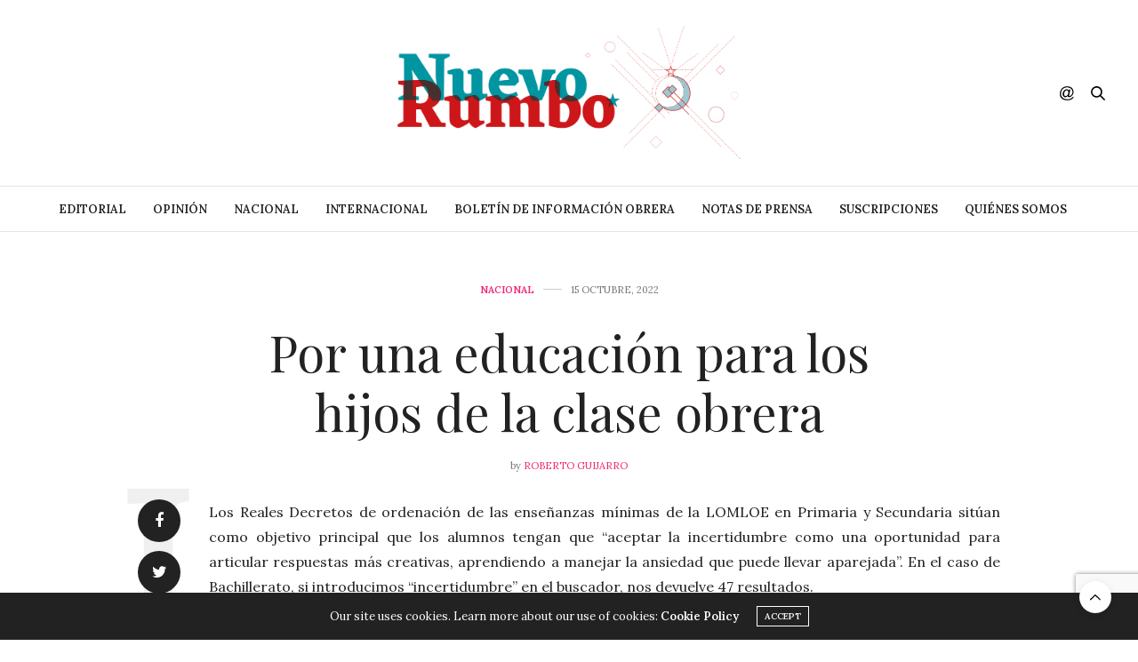

--- FILE ---
content_type: text/html; charset=UTF-8
request_url: https://www.nuevo-rumbo.es/2022/10/15/por-una-educacion-para-los-hijos-de-la-clase-obrera/
body_size: 16547
content:
<!doctype html>
<html lang="es">
<head>
	<meta charset="UTF-8">
	<meta name="viewport" content="width=device-width, initial-scale=1, maximum-scale=1, viewport-fit=cover">
	<link rel="profile" href="http://gmpg.org/xfn/11">
	<meta http-equiv="x-dns-prefetch-control" content="on">
	<link rel="dns-prefetch" href="//fonts.googleapis.com" />
	<link rel="dns-prefetch" href="//fonts.gstatic.com" />
	<link rel="dns-prefetch" href="//0.gravatar.com/" />
	<link rel="dns-prefetch" href="//2.gravatar.com/" />
	<link rel="dns-prefetch" href="//1.gravatar.com/" /><title>Por una educación para los hijos de la clase obrera &#8211; Nuevo Rumbo</title>
<meta name='robots' content='max-image-preview:large' />
<link rel='dns-prefetch' href='//www.nuevo-rumbo.es' />
<link rel='dns-prefetch' href='//cdn.plyr.io' />
<link rel='dns-prefetch' href='//stats.wp.com' />
<link rel='dns-prefetch' href='//fonts.googleapis.com' />
<link rel='preconnect' href='//c0.wp.com' />
<link rel="alternate" type="application/rss+xml" title="Nuevo Rumbo &raquo; Feed" href="https://www.nuevo-rumbo.es/feed/" />
<link rel="alternate" type="application/rss+xml" title="Nuevo Rumbo &raquo; Feed de los comentarios" href="https://www.nuevo-rumbo.es/comments/feed/" />
<link rel="preconnect" href="//fonts.gstatic.com/" crossorigin><link rel="alternate" title="oEmbed (JSON)" type="application/json+oembed" href="https://www.nuevo-rumbo.es/wp-json/oembed/1.0/embed?url=https%3A%2F%2Fwww.nuevo-rumbo.es%2F2022%2F10%2F15%2Fpor-una-educacion-para-los-hijos-de-la-clase-obrera%2F" />
<link rel="alternate" title="oEmbed (XML)" type="text/xml+oembed" href="https://www.nuevo-rumbo.es/wp-json/oembed/1.0/embed?url=https%3A%2F%2Fwww.nuevo-rumbo.es%2F2022%2F10%2F15%2Fpor-una-educacion-para-los-hijos-de-la-clase-obrera%2F&#038;format=xml" />
<style id='wp-img-auto-sizes-contain-inline-css' type='text/css'>
img:is([sizes=auto i],[sizes^="auto," i]){contain-intrinsic-size:3000px 1500px}
/*# sourceURL=wp-img-auto-sizes-contain-inline-css */
</style>
<style id='wp-emoji-styles-inline-css' type='text/css'>

	img.wp-smiley, img.emoji {
		display: inline !important;
		border: none !important;
		box-shadow: none !important;
		height: 1em !important;
		width: 1em !important;
		margin: 0 0.07em !important;
		vertical-align: -0.1em !important;
		background: none !important;
		padding: 0 !important;
	}
/*# sourceURL=wp-emoji-styles-inline-css */
</style>
<style id='wp-block-library-inline-css' type='text/css'>
:root{--wp-block-synced-color:#7a00df;--wp-block-synced-color--rgb:122,0,223;--wp-bound-block-color:var(--wp-block-synced-color);--wp-editor-canvas-background:#ddd;--wp-admin-theme-color:#007cba;--wp-admin-theme-color--rgb:0,124,186;--wp-admin-theme-color-darker-10:#006ba1;--wp-admin-theme-color-darker-10--rgb:0,107,160.5;--wp-admin-theme-color-darker-20:#005a87;--wp-admin-theme-color-darker-20--rgb:0,90,135;--wp-admin-border-width-focus:2px}@media (min-resolution:192dpi){:root{--wp-admin-border-width-focus:1.5px}}.wp-element-button{cursor:pointer}:root .has-very-light-gray-background-color{background-color:#eee}:root .has-very-dark-gray-background-color{background-color:#313131}:root .has-very-light-gray-color{color:#eee}:root .has-very-dark-gray-color{color:#313131}:root .has-vivid-green-cyan-to-vivid-cyan-blue-gradient-background{background:linear-gradient(135deg,#00d084,#0693e3)}:root .has-purple-crush-gradient-background{background:linear-gradient(135deg,#34e2e4,#4721fb 50%,#ab1dfe)}:root .has-hazy-dawn-gradient-background{background:linear-gradient(135deg,#faaca8,#dad0ec)}:root .has-subdued-olive-gradient-background{background:linear-gradient(135deg,#fafae1,#67a671)}:root .has-atomic-cream-gradient-background{background:linear-gradient(135deg,#fdd79a,#004a59)}:root .has-nightshade-gradient-background{background:linear-gradient(135deg,#330968,#31cdcf)}:root .has-midnight-gradient-background{background:linear-gradient(135deg,#020381,#2874fc)}:root{--wp--preset--font-size--normal:16px;--wp--preset--font-size--huge:42px}.has-regular-font-size{font-size:1em}.has-larger-font-size{font-size:2.625em}.has-normal-font-size{font-size:var(--wp--preset--font-size--normal)}.has-huge-font-size{font-size:var(--wp--preset--font-size--huge)}.has-text-align-center{text-align:center}.has-text-align-left{text-align:left}.has-text-align-right{text-align:right}.has-fit-text{white-space:nowrap!important}#end-resizable-editor-section{display:none}.aligncenter{clear:both}.items-justified-left{justify-content:flex-start}.items-justified-center{justify-content:center}.items-justified-right{justify-content:flex-end}.items-justified-space-between{justify-content:space-between}.screen-reader-text{border:0;clip-path:inset(50%);height:1px;margin:-1px;overflow:hidden;padding:0;position:absolute;width:1px;word-wrap:normal!important}.screen-reader-text:focus{background-color:#ddd;clip-path:none;color:#444;display:block;font-size:1em;height:auto;left:5px;line-height:normal;padding:15px 23px 14px;text-decoration:none;top:5px;width:auto;z-index:100000}html :where(.has-border-color){border-style:solid}html :where([style*=border-top-color]){border-top-style:solid}html :where([style*=border-right-color]){border-right-style:solid}html :where([style*=border-bottom-color]){border-bottom-style:solid}html :where([style*=border-left-color]){border-left-style:solid}html :where([style*=border-width]){border-style:solid}html :where([style*=border-top-width]){border-top-style:solid}html :where([style*=border-right-width]){border-right-style:solid}html :where([style*=border-bottom-width]){border-bottom-style:solid}html :where([style*=border-left-width]){border-left-style:solid}html :where(img[class*=wp-image-]){height:auto;max-width:100%}:where(figure){margin:0 0 1em}html :where(.is-position-sticky){--wp-admin--admin-bar--position-offset:var(--wp-admin--admin-bar--height,0px)}@media screen and (max-width:600px){html :where(.is-position-sticky){--wp-admin--admin-bar--position-offset:0px}}

/*# sourceURL=wp-block-library-inline-css */
</style><style id='wp-block-paragraph-inline-css' type='text/css'>
.is-small-text{font-size:.875em}.is-regular-text{font-size:1em}.is-large-text{font-size:2.25em}.is-larger-text{font-size:3em}.has-drop-cap:not(:focus):first-letter{float:left;font-size:8.4em;font-style:normal;font-weight:100;line-height:.68;margin:.05em .1em 0 0;text-transform:uppercase}body.rtl .has-drop-cap:not(:focus):first-letter{float:none;margin-left:.1em}p.has-drop-cap.has-background{overflow:hidden}:root :where(p.has-background){padding:1.25em 2.375em}:where(p.has-text-color:not(.has-link-color)) a{color:inherit}p.has-text-align-left[style*="writing-mode:vertical-lr"],p.has-text-align-right[style*="writing-mode:vertical-rl"]{rotate:180deg}
/*# sourceURL=https://c0.wp.com/c/6.9/wp-includes/blocks/paragraph/style.min.css */
</style>
<style id='global-styles-inline-css' type='text/css'>
:root{--wp--preset--aspect-ratio--square: 1;--wp--preset--aspect-ratio--4-3: 4/3;--wp--preset--aspect-ratio--3-4: 3/4;--wp--preset--aspect-ratio--3-2: 3/2;--wp--preset--aspect-ratio--2-3: 2/3;--wp--preset--aspect-ratio--16-9: 16/9;--wp--preset--aspect-ratio--9-16: 9/16;--wp--preset--color--black: #000000;--wp--preset--color--cyan-bluish-gray: #abb8c3;--wp--preset--color--white: #ffffff;--wp--preset--color--pale-pink: #f78da7;--wp--preset--color--vivid-red: #cf2e2e;--wp--preset--color--luminous-vivid-orange: #ff6900;--wp--preset--color--luminous-vivid-amber: #fcb900;--wp--preset--color--light-green-cyan: #7bdcb5;--wp--preset--color--vivid-green-cyan: #00d084;--wp--preset--color--pale-cyan-blue: #8ed1fc;--wp--preset--color--vivid-cyan-blue: #0693e3;--wp--preset--color--vivid-purple: #9b51e0;--wp--preset--color--thb-accent: #ef2673;--wp--preset--gradient--vivid-cyan-blue-to-vivid-purple: linear-gradient(135deg,rgb(6,147,227) 0%,rgb(155,81,224) 100%);--wp--preset--gradient--light-green-cyan-to-vivid-green-cyan: linear-gradient(135deg,rgb(122,220,180) 0%,rgb(0,208,130) 100%);--wp--preset--gradient--luminous-vivid-amber-to-luminous-vivid-orange: linear-gradient(135deg,rgb(252,185,0) 0%,rgb(255,105,0) 100%);--wp--preset--gradient--luminous-vivid-orange-to-vivid-red: linear-gradient(135deg,rgb(255,105,0) 0%,rgb(207,46,46) 100%);--wp--preset--gradient--very-light-gray-to-cyan-bluish-gray: linear-gradient(135deg,rgb(238,238,238) 0%,rgb(169,184,195) 100%);--wp--preset--gradient--cool-to-warm-spectrum: linear-gradient(135deg,rgb(74,234,220) 0%,rgb(151,120,209) 20%,rgb(207,42,186) 40%,rgb(238,44,130) 60%,rgb(251,105,98) 80%,rgb(254,248,76) 100%);--wp--preset--gradient--blush-light-purple: linear-gradient(135deg,rgb(255,206,236) 0%,rgb(152,150,240) 100%);--wp--preset--gradient--blush-bordeaux: linear-gradient(135deg,rgb(254,205,165) 0%,rgb(254,45,45) 50%,rgb(107,0,62) 100%);--wp--preset--gradient--luminous-dusk: linear-gradient(135deg,rgb(255,203,112) 0%,rgb(199,81,192) 50%,rgb(65,88,208) 100%);--wp--preset--gradient--pale-ocean: linear-gradient(135deg,rgb(255,245,203) 0%,rgb(182,227,212) 50%,rgb(51,167,181) 100%);--wp--preset--gradient--electric-grass: linear-gradient(135deg,rgb(202,248,128) 0%,rgb(113,206,126) 100%);--wp--preset--gradient--midnight: linear-gradient(135deg,rgb(2,3,129) 0%,rgb(40,116,252) 100%);--wp--preset--font-size--small: 13px;--wp--preset--font-size--medium: 20px;--wp--preset--font-size--large: 36px;--wp--preset--font-size--x-large: 42px;--wp--preset--spacing--20: 0.44rem;--wp--preset--spacing--30: 0.67rem;--wp--preset--spacing--40: 1rem;--wp--preset--spacing--50: 1.5rem;--wp--preset--spacing--60: 2.25rem;--wp--preset--spacing--70: 3.38rem;--wp--preset--spacing--80: 5.06rem;--wp--preset--shadow--natural: 6px 6px 9px rgba(0, 0, 0, 0.2);--wp--preset--shadow--deep: 12px 12px 50px rgba(0, 0, 0, 0.4);--wp--preset--shadow--sharp: 6px 6px 0px rgba(0, 0, 0, 0.2);--wp--preset--shadow--outlined: 6px 6px 0px -3px rgb(255, 255, 255), 6px 6px rgb(0, 0, 0);--wp--preset--shadow--crisp: 6px 6px 0px rgb(0, 0, 0);}:where(.is-layout-flex){gap: 0.5em;}:where(.is-layout-grid){gap: 0.5em;}body .is-layout-flex{display: flex;}.is-layout-flex{flex-wrap: wrap;align-items: center;}.is-layout-flex > :is(*, div){margin: 0;}body .is-layout-grid{display: grid;}.is-layout-grid > :is(*, div){margin: 0;}:where(.wp-block-columns.is-layout-flex){gap: 2em;}:where(.wp-block-columns.is-layout-grid){gap: 2em;}:where(.wp-block-post-template.is-layout-flex){gap: 1.25em;}:where(.wp-block-post-template.is-layout-grid){gap: 1.25em;}.has-black-color{color: var(--wp--preset--color--black) !important;}.has-cyan-bluish-gray-color{color: var(--wp--preset--color--cyan-bluish-gray) !important;}.has-white-color{color: var(--wp--preset--color--white) !important;}.has-pale-pink-color{color: var(--wp--preset--color--pale-pink) !important;}.has-vivid-red-color{color: var(--wp--preset--color--vivid-red) !important;}.has-luminous-vivid-orange-color{color: var(--wp--preset--color--luminous-vivid-orange) !important;}.has-luminous-vivid-amber-color{color: var(--wp--preset--color--luminous-vivid-amber) !important;}.has-light-green-cyan-color{color: var(--wp--preset--color--light-green-cyan) !important;}.has-vivid-green-cyan-color{color: var(--wp--preset--color--vivid-green-cyan) !important;}.has-pale-cyan-blue-color{color: var(--wp--preset--color--pale-cyan-blue) !important;}.has-vivid-cyan-blue-color{color: var(--wp--preset--color--vivid-cyan-blue) !important;}.has-vivid-purple-color{color: var(--wp--preset--color--vivid-purple) !important;}.has-black-background-color{background-color: var(--wp--preset--color--black) !important;}.has-cyan-bluish-gray-background-color{background-color: var(--wp--preset--color--cyan-bluish-gray) !important;}.has-white-background-color{background-color: var(--wp--preset--color--white) !important;}.has-pale-pink-background-color{background-color: var(--wp--preset--color--pale-pink) !important;}.has-vivid-red-background-color{background-color: var(--wp--preset--color--vivid-red) !important;}.has-luminous-vivid-orange-background-color{background-color: var(--wp--preset--color--luminous-vivid-orange) !important;}.has-luminous-vivid-amber-background-color{background-color: var(--wp--preset--color--luminous-vivid-amber) !important;}.has-light-green-cyan-background-color{background-color: var(--wp--preset--color--light-green-cyan) !important;}.has-vivid-green-cyan-background-color{background-color: var(--wp--preset--color--vivid-green-cyan) !important;}.has-pale-cyan-blue-background-color{background-color: var(--wp--preset--color--pale-cyan-blue) !important;}.has-vivid-cyan-blue-background-color{background-color: var(--wp--preset--color--vivid-cyan-blue) !important;}.has-vivid-purple-background-color{background-color: var(--wp--preset--color--vivid-purple) !important;}.has-black-border-color{border-color: var(--wp--preset--color--black) !important;}.has-cyan-bluish-gray-border-color{border-color: var(--wp--preset--color--cyan-bluish-gray) !important;}.has-white-border-color{border-color: var(--wp--preset--color--white) !important;}.has-pale-pink-border-color{border-color: var(--wp--preset--color--pale-pink) !important;}.has-vivid-red-border-color{border-color: var(--wp--preset--color--vivid-red) !important;}.has-luminous-vivid-orange-border-color{border-color: var(--wp--preset--color--luminous-vivid-orange) !important;}.has-luminous-vivid-amber-border-color{border-color: var(--wp--preset--color--luminous-vivid-amber) !important;}.has-light-green-cyan-border-color{border-color: var(--wp--preset--color--light-green-cyan) !important;}.has-vivid-green-cyan-border-color{border-color: var(--wp--preset--color--vivid-green-cyan) !important;}.has-pale-cyan-blue-border-color{border-color: var(--wp--preset--color--pale-cyan-blue) !important;}.has-vivid-cyan-blue-border-color{border-color: var(--wp--preset--color--vivid-cyan-blue) !important;}.has-vivid-purple-border-color{border-color: var(--wp--preset--color--vivid-purple) !important;}.has-vivid-cyan-blue-to-vivid-purple-gradient-background{background: var(--wp--preset--gradient--vivid-cyan-blue-to-vivid-purple) !important;}.has-light-green-cyan-to-vivid-green-cyan-gradient-background{background: var(--wp--preset--gradient--light-green-cyan-to-vivid-green-cyan) !important;}.has-luminous-vivid-amber-to-luminous-vivid-orange-gradient-background{background: var(--wp--preset--gradient--luminous-vivid-amber-to-luminous-vivid-orange) !important;}.has-luminous-vivid-orange-to-vivid-red-gradient-background{background: var(--wp--preset--gradient--luminous-vivid-orange-to-vivid-red) !important;}.has-very-light-gray-to-cyan-bluish-gray-gradient-background{background: var(--wp--preset--gradient--very-light-gray-to-cyan-bluish-gray) !important;}.has-cool-to-warm-spectrum-gradient-background{background: var(--wp--preset--gradient--cool-to-warm-spectrum) !important;}.has-blush-light-purple-gradient-background{background: var(--wp--preset--gradient--blush-light-purple) !important;}.has-blush-bordeaux-gradient-background{background: var(--wp--preset--gradient--blush-bordeaux) !important;}.has-luminous-dusk-gradient-background{background: var(--wp--preset--gradient--luminous-dusk) !important;}.has-pale-ocean-gradient-background{background: var(--wp--preset--gradient--pale-ocean) !important;}.has-electric-grass-gradient-background{background: var(--wp--preset--gradient--electric-grass) !important;}.has-midnight-gradient-background{background: var(--wp--preset--gradient--midnight) !important;}.has-small-font-size{font-size: var(--wp--preset--font-size--small) !important;}.has-medium-font-size{font-size: var(--wp--preset--font-size--medium) !important;}.has-large-font-size{font-size: var(--wp--preset--font-size--large) !important;}.has-x-large-font-size{font-size: var(--wp--preset--font-size--x-large) !important;}
/*# sourceURL=global-styles-inline-css */
</style>

<style id='classic-theme-styles-inline-css' type='text/css'>
/*! This file is auto-generated */
.wp-block-button__link{color:#fff;background-color:#32373c;border-radius:9999px;box-shadow:none;text-decoration:none;padding:calc(.667em + 2px) calc(1.333em + 2px);font-size:1.125em}.wp-block-file__button{background:#32373c;color:#fff;text-decoration:none}
/*# sourceURL=/wp-includes/css/classic-themes.min.css */
</style>
<link rel='stylesheet' id='thb-fa-css' href='https://www.nuevo-rumbo.es/wp-content/themes/thevoux-wp/assets/css/font-awesome.min.css?ver=4.7.0' media='all' />
<link rel='stylesheet' id='thb-app-css' href='https://www.nuevo-rumbo.es/wp-content/themes/thevoux-wp/assets/css/app.css?ver=6.8.3' media='all' />
<style id='thb-app-inline-css' type='text/css'>
body {font-family:Lora;}@media only screen and (min-width:40.063em) {.header .logo .logoimg {max-height:200px;}.header .logo .logoimg[src$=".svg"] {max-height:100%;height:200px;}}h1, h2, h3, h4, h5, h6, .mont, .wpcf7-response-output, label, .select-wrapper select, .wp-caption .wp-caption-text, .smalltitle, .toggle .title, q, blockquote p, cite, table tr th, table tr td, #footer.style3 .menu, #footer.style2 .menu, #footer.style4 .menu, .product-title, .social_bar, .widget.widget_socialcounter ul.style2 li {}input[type="submit"],.button,.btn,.thb-text-button {}em {}h1,.h1 {}h2 {}h3 {}h4 {}h5 {}h6 {}.full-menu-container .full-menu > li > a,#footer.style2 .menu,#footer.style3 .menu,#footer.style4 .menu,#footer.style5 .menu {}.subheader-menu>li>a {}.full-menu-container .full-menu > li > a,#footer.style2 .menu,#footer.style3 .menu,#footer.style4 .menu,#footer.style5 .menu {}.thb-mobile-menu>li>a,.thb-mobile-menu-secondary li a {}.thb-mobile-menu .sub-menu li a {}.post .post-title h1 {}.post-links,.thb-post-top,.post-meta,.post-author,.post-title-bullets li button span {}.post-detail .post-content:before {}.social_bar ul li a {}#footer.style2 .menu,#footer.style3 .menu,#footer.style4 .menu,#footer.style5 .menu {}.post-detail-style2-row .post-detail .post-title-container,.sidebar .sidebar_inner {background-color:#ffffff}
/*# sourceURL=thb-app-inline-css */
</style>
<link rel='stylesheet' id='thb-style-css' href='https://www.nuevo-rumbo.es/wp-content/themes/thevoux-wp/style.css?ver=6.8.3' media='all' />
<link rel='stylesheet' id='thb-google-fonts-css' href='https://fonts.googleapis.com/css?family=Lora%3A400%2C500%2C600%2C700%2C400i%2C500i%2C600i%2C700i%7CPlayfair+Display%3A400%2C500%2C600%2C700%2C800%2C900%2C400i%2C500i%2C600i%2C700i%2C800i%2C900i&#038;subset=latin&#038;display=swap&#038;ver=6.8.3' media='all' />
<link rel='stylesheet' id='sharedaddy-css' href='https://c0.wp.com/p/jetpack/15.4/modules/sharedaddy/sharing.css' media='all' />
<link rel='stylesheet' id='social-logos-css' href='https://c0.wp.com/p/jetpack/15.4/_inc/social-logos/social-logos.min.css' media='all' />
<script type="text/javascript" src="https://c0.wp.com/c/6.9/wp-includes/js/jquery/jquery.min.js" id="jquery-core-js"></script>
<script type="text/javascript" src="https://c0.wp.com/c/6.9/wp-includes/js/jquery/jquery-migrate.min.js" id="jquery-migrate-js"></script>
<link rel="https://api.w.org/" href="https://www.nuevo-rumbo.es/wp-json/" /><link rel="alternate" title="JSON" type="application/json" href="https://www.nuevo-rumbo.es/wp-json/wp/v2/posts/3846" /><link rel="EditURI" type="application/rsd+xml" title="RSD" href="https://www.nuevo-rumbo.es/xmlrpc.php?rsd" />
<meta name="generator" content="WordPress 6.9" />
<link rel="canonical" href="https://www.nuevo-rumbo.es/2022/10/15/por-una-educacion-para-los-hijos-de-la-clase-obrera/" />
<link rel='shortlink' href='https://www.nuevo-rumbo.es/?p=3846' />
	<style>img#wpstats{display:none}</style>
					<meta property="og:title" content="Por una educación para los hijos de la clase obrera" />
			<meta property="og:type" content="article" />
			<meta property="og:description" content="Los Reales Decretos de ordenación de las enseñanzas mínimas de la LOMLOE en Primaria y Secundaria sitúan como objetivo principal que los alumnos tengan que “aceptar la incertidumbre como una oportunidad para articular respuestas más creativas, aprendiendo a manejar la ansiedad que puede llevar aparejada”. En el caso de Bachillerato, si introducimos “incertidumbre” en el…" />
							<meta property="og:image" content="https://www.nuevo-rumbo.es/wp-content/uploads/2022/09/f.elconfidencial.com_original_540_d9b_7af_540d9b7afe736ac67bf40f049e81f595-copia-1200x630.jpg" />
						<meta property="og:url" content="https://www.nuevo-rumbo.es/2022/10/15/por-una-educacion-para-los-hijos-de-la-clase-obrera/" />
			<meta property="og:site_name" content="Nuevo Rumbo"/>
			<meta name="generator" content="Powered by WPBakery Page Builder - drag and drop page builder for WordPress."/>
<noscript><style>.lazyload[data-src]{display:none !important;}</style></noscript><style>.lazyload{background-image:none !important;}.lazyload:before{background-image:none !important;}</style>
<!-- Jetpack Open Graph Tags -->
<meta property="og:type" content="article" />
<meta property="og:title" content="Por una educación para los hijos de la clase obrera" />
<meta property="og:url" content="https://www.nuevo-rumbo.es/2022/10/15/por-una-educacion-para-los-hijos-de-la-clase-obrera/" />
<meta property="og:description" content="Los Reales Decretos de ordenación de las enseñanzas mínimas de la LOMLOE en Primaria y Secundaria sitúan como objetivo principal que los alumnos tengan que “aceptar la incertidumbre como una oportu…" />
<meta property="article:published_time" content="2022-10-15T05:00:25+00:00" />
<meta property="article:modified_time" content="2023-01-01T17:44:21+00:00" />
<meta property="og:site_name" content="Nuevo Rumbo" />
<meta property="og:image" content="https://www.nuevo-rumbo.es/wp-content/uploads/2022/09/f.elconfidencial.com_original_540_d9b_7af_540d9b7afe736ac67bf40f049e81f595-copia.jpg" />
<meta property="og:image:width" content="1280" />
<meta property="og:image:height" content="720" />
<meta property="og:image:alt" content="" />
<meta property="og:locale" content="es_ES" />
<meta name="twitter:text:title" content="Por una educación para los hijos de la clase obrera" />
<meta name="twitter:image" content="https://www.nuevo-rumbo.es/wp-content/uploads/2022/09/f.elconfidencial.com_original_540_d9b_7af_540d9b7afe736ac67bf40f049e81f595-copia.jpg?w=640" />
<meta name="twitter:card" content="summary_large_image" />

<!-- End Jetpack Open Graph Tags -->
<link rel="icon" href="https://www.nuevo-rumbo.es/wp-content/uploads/2018/11/cropped-favicon-03-32x32.jpg" sizes="32x32" />
<link rel="icon" href="https://www.nuevo-rumbo.es/wp-content/uploads/2018/11/cropped-favicon-03-192x192.jpg" sizes="192x192" />
<link rel="apple-touch-icon" href="https://www.nuevo-rumbo.es/wp-content/uploads/2018/11/cropped-favicon-03-180x180.jpg" />
<meta name="msapplication-TileImage" content="https://www.nuevo-rumbo.es/wp-content/uploads/2018/11/cropped-favicon-03-270x270.jpg" />
<style id="sccss">body.home div#banner, body.home #pagetitle {display: none;}</style><noscript><style> .wpb_animate_when_almost_visible { opacity: 1; }</style></noscript></head>
<body class="wp-singular post-template-default single single-post postid-3846 single-format-standard wp-theme-thevoux-wp article-dropcap-on thb-borders-off thb-rounded-forms-off social_black-on header_submenu_color-light mobile_menu_animation- header-submenu-style1 thb-pinit-on thb-single-product-ajax-on wpb-js-composer js-comp-ver-6.5.0 vc_responsive">
			<div id="wrapper" class="thb-page-transition-off">
		<!-- Start Content Container -->
		<div id="content-container">
			<!-- Start Content Click Capture -->
			<div class="click-capture"></div>
			<!-- End Content Click Capture -->
									
<!-- Start Header -->
<header class="header fixed ">
	<div class="header_top cf">
		<div class="row full-width-row align-middle">
			<div class="small-3 medium-2 columns toggle-holder">
					<a href="#" class="mobile-toggle hide-for-large small"><div><span></span><span></span><span></span></div></a>
				</div>
			<div class="small-6 medium-8 columns logo text-center active">
									<h6 id="page-title">Por una educación para los hijos de la clase obrera</h6>			</div>
			<div class="small-3 medium-2 columns text-right">
				<div class="social-holder style1">
					
	<aside class="social_header">
			<div>
					<a href="https://www.facebook.com/nuevorumbopc/" class="facebook icon-1x" target="_blank"><i class="fa fa-facebook-official"></i></a>
								<a href="https://twitter.com/nuevorumbopc" class="twitter icon-1x" target="_blank"><i class="fa fa-twitter"></i></a>
																							</div>
		<i class="social_toggle"><svg xmlns="http://www.w3.org/2000/svg" width="16.2" height="16.2" viewBox="0 0 16.2 16.2"><path d="M9 11.2c-.4.4-.8.8-1.2 1-.4.3-.9.4-1.4.4-.5 0-1-.1-1.5-.4-.5-.3-.8-.7-1.2-1.3-.2-.7-.4-1.4-.4-2.1 0-.9.2-1.8.7-2.6.5-.9 1-1.5 1.7-2s1.3-.7 2-.7c.5 0 1 .1 1.4.4.5.2.8.6 1.2 1.1l.3-1.3h1.5l-1.2 5.6c-.2.8-.3 1.2-.3 1.3 0 .2.1.3.2.4.1.1.3.2.4.2.3 0 .7-.2 1.2-.5.6-.5 1.2-1 1.5-1.8.4-.7.6-1.5.6-2.3 0-.9-.3-1.8-.7-2.6-.5-.8-1.2-1.5-2.2-1.9-1-.5-2-.8-3.2-.8-1.3 0-2.5.3-3.6.9-1.1.6-1.9 1.5-2.5 2.6-.6 1.1-.9 2.4-.9 3.7 0 1.4.3 2.5.9 3.5.6 1 1.5 1.7 2.6 2.2 1.1.5 2.4.7 3.8.7 1.5 0 2.7-.2 3.7-.7 1-.5 1.7-1.1 2.2-1.8h1.5c-.3.6-.8 1.2-1.5 1.8-.7.6-1.5 1.1-2.5 1.4-1 .4-2.1.5-3.5.5-1.3 0-2.4-.2-3.5-.5s-2-.8-2.7-1.4c-.7-.6-1.3-1.4-1.7-2.2-.4-1-.6-2.2-.6-3.4C.1 7.2.4 6 1 4.7c.7-1.5 1.7-2.6 2.9-3.4C5.2.5 6.7.1 8.5.1c1.4 0 2.7.3 3.8.8 1.1.6 2 1.4 2.6 2.5.5 1 .8 2 .8 3.1 0 1.6-.6 3-1.7 4.3-1 1.1-2.1 1.7-3.4 1.7-.4 0-.7-.1-.9-.2-.2-.1-.4-.3-.5-.5-.1-.1-.2-.3-.2-.6zM4.9 8.9c0 .8.2 1.3.5 1.8.4.4.8.6 1.3.6.3 0 .6-.1 1-.3.3-.2.7-.5 1-.8.3-.4.6-.8.8-1.4.2-.6.3-1.1.3-1.7 0-.8-.2-1.3-.6-1.8-.4-.4-.8-.6-1.4-.6-.4 0-.7.1-1 .3-.3.2-.6.5-.9.9-.3.4-.5.9-.7 1.5-.2.5-.3 1-.3 1.5z"/></svg></i>
		</aside>
							<aside class="quick_search">
		<svg xmlns="http://www.w3.org/2000/svg" version="1.1" class="search_icon" x="0" y="0" width="16.2" height="16.2" viewBox="0 0 16.2 16.2" enable-background="new 0 0 16.209 16.204" xml:space="preserve"><path d="M15.9 14.7l-4.3-4.3c0.9-1.1 1.4-2.5 1.4-4 0-3.5-2.9-6.4-6.4-6.4S0.1 3 0.1 6.5c0 3.5 2.9 6.4 6.4 6.4 1.4 0 2.8-0.5 3.9-1.3l4.4 4.3c0.2 0.2 0.4 0.2 0.6 0.2 0.2 0 0.4-0.1 0.6-0.2C16.2 15.6 16.2 15.1 15.9 14.7zM1.7 6.5c0-2.6 2.2-4.8 4.8-4.8s4.8 2.1 4.8 4.8c0 2.6-2.2 4.8-4.8 4.8S1.7 9.1 1.7 6.5z"/></svg>		<form role="search" method="get" class="searchform" action="https://www.nuevo-rumbo.es/">
	<label for="search-form-1" class="screen-reader-text">Search for:</label>
	<input type="text" id="search-form-1" class="search-field" value="" name="s" />
</form>
	</aside>
										</div>
			</div>
		</div>
				<span class="progress"></span>
			</div>
			<div class="nav_holder show-for-large">
			<nav class="full-menu-container text-center">
									<ul id="menu-menu-principal" class="full-menu nav submenu-style-style1"><li id="menu-item-1100" class="menu-item menu-item-type-taxonomy menu-item-object-category menu-item-1100 menu-item-mega-parent"><a href="https://www.nuevo-rumbo.es/category/editorial/">Editorial</a></li>
<li id="menu-item-92" class="menu-item menu-item-type-taxonomy menu-item-object-category menu-item-92"><a href="https://www.nuevo-rumbo.es/category/opinion/">Opinión</a></li>
<li id="menu-item-4063" class="menu-item menu-item-type-taxonomy menu-item-object-category current-post-ancestor current-menu-parent current-post-parent menu-item-4063"><a href="https://www.nuevo-rumbo.es/category/nacional/">Nacional</a></li>
<li id="menu-item-1101" class="menu-item menu-item-type-taxonomy menu-item-object-category menu-item-1101"><a href="https://www.nuevo-rumbo.es/category/internacional/">Internacional</a></li>
<li id="menu-item-5460" class="menu-item menu-item-type-taxonomy menu-item-object-category menu-item-5460"><a href="https://www.nuevo-rumbo.es/category/boletin-de-informacion-obrera/">Boletín de Información Obrera</a></li>
<li id="menu-item-5330" class="menu-item menu-item-type-taxonomy menu-item-object-category menu-item-5330"><a href="https://www.nuevo-rumbo.es/category/notas-de-prensa/">Notas de Prensa</a></li>
<li id="menu-item-4982" class="menu-item menu-item-type-post_type menu-item-object-page menu-item-4982"><a href="https://www.nuevo-rumbo.es/suscripciones/">Suscripciones</a></li>
<li id="menu-item-5279" class="menu-item menu-item-type-post_type menu-item-object-page menu-item-5279"><a href="https://www.nuevo-rumbo.es/quienes-somos/">Quiénes somos</a></li>
</ul>							</nav>
		</div>
	</header>
<!-- End Header -->
			<!-- Start Header -->
<div class="header_holder  ">
<header class="header style1 ">

	<div class="header_top cf">
				<div class="row full-width-row align-middle">
			<div class="small-3 large-4 columns toggle-holder">
					<a href="#" class="mobile-toggle hide-for-large small"><div><span></span><span></span><span></span></div></a>
								</div>
			<div class="small-6 large-4 columns logo text-center">
				<a href="https://www.nuevo-rumbo.es/" class="logolink" title="Nuevo Rumbo">
					<img src="[data-uri]" class="logoimg lazyload" alt="Nuevo Rumbo" data-src="https://www.nuevo-rumbo.es/wp-content/uploads/2017/02/Cabecera-1.png" decoding="async" data-eio-rwidth="1920" data-eio-rheight="742" /><noscript><img src="https://www.nuevo-rumbo.es/wp-content/uploads/2017/02/Cabecera-1.png" class="logoimg" alt="Nuevo Rumbo" data-eio="l" /></noscript>
				</a>
			</div>
			<div class="small-3 large-4 columns social-holder style1">
				
	<aside class="social_header">
			<div>
					<a href="https://www.facebook.com/nuevorumbopc/" class="facebook icon-1x" target="_blank"><i class="fa fa-facebook-official"></i></a>
								<a href="https://twitter.com/nuevorumbopc" class="twitter icon-1x" target="_blank"><i class="fa fa-twitter"></i></a>
																							</div>
		<i class="social_toggle"><svg xmlns="http://www.w3.org/2000/svg" width="16.2" height="16.2" viewBox="0 0 16.2 16.2"><path d="M9 11.2c-.4.4-.8.8-1.2 1-.4.3-.9.4-1.4.4-.5 0-1-.1-1.5-.4-.5-.3-.8-.7-1.2-1.3-.2-.7-.4-1.4-.4-2.1 0-.9.2-1.8.7-2.6.5-.9 1-1.5 1.7-2s1.3-.7 2-.7c.5 0 1 .1 1.4.4.5.2.8.6 1.2 1.1l.3-1.3h1.5l-1.2 5.6c-.2.8-.3 1.2-.3 1.3 0 .2.1.3.2.4.1.1.3.2.4.2.3 0 .7-.2 1.2-.5.6-.5 1.2-1 1.5-1.8.4-.7.6-1.5.6-2.3 0-.9-.3-1.8-.7-2.6-.5-.8-1.2-1.5-2.2-1.9-1-.5-2-.8-3.2-.8-1.3 0-2.5.3-3.6.9-1.1.6-1.9 1.5-2.5 2.6-.6 1.1-.9 2.4-.9 3.7 0 1.4.3 2.5.9 3.5.6 1 1.5 1.7 2.6 2.2 1.1.5 2.4.7 3.8.7 1.5 0 2.7-.2 3.7-.7 1-.5 1.7-1.1 2.2-1.8h1.5c-.3.6-.8 1.2-1.5 1.8-.7.6-1.5 1.1-2.5 1.4-1 .4-2.1.5-3.5.5-1.3 0-2.4-.2-3.5-.5s-2-.8-2.7-1.4c-.7-.6-1.3-1.4-1.7-2.2-.4-1-.6-2.2-.6-3.4C.1 7.2.4 6 1 4.7c.7-1.5 1.7-2.6 2.9-3.4C5.2.5 6.7.1 8.5.1c1.4 0 2.7.3 3.8.8 1.1.6 2 1.4 2.6 2.5.5 1 .8 2 .8 3.1 0 1.6-.6 3-1.7 4.3-1 1.1-2.1 1.7-3.4 1.7-.4 0-.7-.1-.9-.2-.2-.1-.4-.3-.5-.5-.1-.1-.2-.3-.2-.6zM4.9 8.9c0 .8.2 1.3.5 1.8.4.4.8.6 1.3.6.3 0 .6-.1 1-.3.3-.2.7-.5 1-.8.3-.4.6-.8.8-1.4.2-.6.3-1.1.3-1.7 0-.8-.2-1.3-.6-1.8-.4-.4-.8-.6-1.4-.6-.4 0-.7.1-1 .3-.3.2-.6.5-.9.9-.3.4-.5.9-.7 1.5-.2.5-.3 1-.3 1.5z"/></svg></i>
		</aside>
		<aside class="quick_search">
		<svg xmlns="http://www.w3.org/2000/svg" version="1.1" class="search_icon" x="0" y="0" width="16.2" height="16.2" viewBox="0 0 16.2 16.2" enable-background="new 0 0 16.209 16.204" xml:space="preserve"><path d="M15.9 14.7l-4.3-4.3c0.9-1.1 1.4-2.5 1.4-4 0-3.5-2.9-6.4-6.4-6.4S0.1 3 0.1 6.5c0 3.5 2.9 6.4 6.4 6.4 1.4 0 2.8-0.5 3.9-1.3l4.4 4.3c0.2 0.2 0.4 0.2 0.6 0.2 0.2 0 0.4-0.1 0.6-0.2C16.2 15.6 16.2 15.1 15.9 14.7zM1.7 6.5c0-2.6 2.2-4.8 4.8-4.8s4.8 2.1 4.8 4.8c0 2.6-2.2 4.8-4.8 4.8S1.7 9.1 1.7 6.5z"/></svg>		<form role="search" method="get" class="searchform" action="https://www.nuevo-rumbo.es/">
	<label for="search-form-2" class="screen-reader-text">Search for:</label>
	<input type="text" id="search-form-2" class="search-field" value="" name="s" />
</form>
	</aside>
				</div>
		</div>
	</div>
			<div class="nav_holder light">
			<nav class="full-menu-container">
				<ul id="menu-menu-principal-1" class="full-menu nav submenu-style-style1"><li class="menu-item menu-item-type-taxonomy menu-item-object-category menu-item-1100 menu-item-mega-parent"><a href="https://www.nuevo-rumbo.es/category/editorial/">Editorial</a></li>
<li class="menu-item menu-item-type-taxonomy menu-item-object-category menu-item-92"><a href="https://www.nuevo-rumbo.es/category/opinion/">Opinión</a></li>
<li class="menu-item menu-item-type-taxonomy menu-item-object-category current-post-ancestor current-menu-parent current-post-parent menu-item-4063"><a href="https://www.nuevo-rumbo.es/category/nacional/">Nacional</a></li>
<li class="menu-item menu-item-type-taxonomy menu-item-object-category menu-item-1101"><a href="https://www.nuevo-rumbo.es/category/internacional/">Internacional</a></li>
<li class="menu-item menu-item-type-taxonomy menu-item-object-category menu-item-5460"><a href="https://www.nuevo-rumbo.es/category/boletin-de-informacion-obrera/">Boletín de Información Obrera</a></li>
<li class="menu-item menu-item-type-taxonomy menu-item-object-category menu-item-5330"><a href="https://www.nuevo-rumbo.es/category/notas-de-prensa/">Notas de Prensa</a></li>
<li class="menu-item menu-item-type-post_type menu-item-object-page menu-item-4982"><a href="https://www.nuevo-rumbo.es/suscripciones/">Suscripciones</a></li>
<li class="menu-item menu-item-type-post_type menu-item-object-page menu-item-5279"><a href="https://www.nuevo-rumbo.es/quienes-somos/">Quiénes somos</a></li>
</ul>				</nav>
		</div>
	</header>
</div>
<!-- End Header -->
			<div role="main" class="cf">
<div id="infinite-article" data-infinite="off" data-security="7162ca315a">
		<div class="post-detail-row">
	<article itemscope itemtype="http://schema.org/Article" class="post post-detail center-category post-detail-style4 post-3846 type-post status-publish format-standard has-post-thumbnail hentry category-nacional" id="post-3846" data-id="3846" data-url="https://www.nuevo-rumbo.es/2022/10/15/por-una-educacion-para-los-hijos-de-la-clase-obrera/">
		<div class="row align-center">
			<div class="small-12 medium-10 large-8 columns text-center">
				<div class="post-title-container">
											<div class="thb-post-top">
				<aside class="post-meta style1">
			<a href="https://www.nuevo-rumbo.es/category/nacional/" class="cat-nacional" aria-label="Nacional">Nacional</a>		</aside>
							<aside class="post-date">
				15 octubre, 2022			</aside>
			</div>
						<header class="post-title entry-header">
						<h1 class="entry-title" itemprop="headline">
															Por una educación para los hijos de la clase obrera													</h1>
					</header>
						<aside class="post-author">
		<em>by</em> <a href="https://www.nuevo-rumbo.es/author/roberto-guijarro/" title="Entradas de Roberto Guijarro" rel="author">Roberto Guijarro</a>	</aside>
					</div>
			</div>
			<div class="small-12 medium-11 columns">
							</div>
			<div class="small-12 large-10 columns">
				<div class="post-share-container">
						<aside class="share-article hide-on-print share-article-single fixed-me show-for-medium">
					<a href="https://www.facebook.com/sharer.php?u=https://www.nuevo-rumbo.es/2022/10/15/por-una-educacion-para-los-hijos-de-la-clase-obrera/" rel="noreferrer" class="boxed-icon social facebook style2">
				<i class="fa fa-facebook"></i>
								<span class="thb-social-count">0</span>
							</a>
					<a href="https://twitter.com/share?text=Por%20una%20educaci%C3%B3n%20para%20los%20hijos%20de%20la%20clase%20obrera&#038;via=fuel_themes&#038;url=https://www.nuevo-rumbo.es/2022/10/15/por-una-educacion-para-los-hijos-de-la-clase-obrera/" rel="noreferrer" class="boxed-icon social twitter style2">
				<i class="fa fa-twitter"></i>
						</a>
					<a href="whatsapp://send?text=https://www.nuevo-rumbo.es/2022/10/15/por-una-educacion-para-los-hijos-de-la-clase-obrera/" rel="noreferrer" class="boxed-icon social whatsapp style2">
				<i class="fa fa-whatsapp"></i>
						</a>
						<a href="https://www.nuevo-rumbo.es/2022/10/15/por-una-educacion-para-los-hijos-de-la-clase-obrera/" class="boxed-icon comment style2"><svg version="1.1" xmlns="http://www.w3.org/2000/svg" xmlns:xlink="http://www.w3.org/1999/xlink" x="0px" y="0px"
	 viewBox="0 0 18 20" width="18px" height="20px" enable-background:"new 0 0 18 20" xml:space="preserve">
<path d="M9,0C4,0,0,4,0,8.9c0,2.7,1.2,5.2,3.4,6.9L3.9,20l3.7-2.3c0.5,0.1,0.9,0.1,1.4,0.1c5,0,9-4,9-8.9C18,4,13.9,0,9,0z M5.8,10
	c-0.6,0-1-0.5-1-1s0.5-1,1-1c0.6,0,1,0.5,1,1S6.4,10,5.8,10z M9,10c-0.6,0-1-0.5-1-1s0.5-1,1-1c0.6,0,1,0.5,1,1S9.5,10,9,10z
	 M12.2,10c-0.6,0-1-0.5-1-1s0.5-1,1-1c0.6,0,1,0.5,1,1S12.7,10,12.2,10z"/>
</svg>
<span>0</span></a>
	</aside>
						<div class="post-content-container">
						<div class="post-content entry-content cf" data-first="L" itemprop="articleBody">
							
<p style="text-align: justify;">Los Reales Decretos de ordenación de las enseñanzas mínimas de la LOMLOE en Primaria y Secundaria sitúan como objetivo principal que los alumnos tengan que “aceptar la incertidumbre como una oportunidad para articular respuestas más creativas, aprendiendo a manejar la ansiedad que puede llevar aparejada”. En el caso de Bachillerato, si introducimos “incertidumbre” en el buscador, nos devuelve 47 resultados.</p>
<p style="text-align: justify;">Al ya tradicional ajuste de la educación a las necesidades del capital en nuestro país, se le suma el modelado psíquico de los efectos que el capitalismo provoca en la juventud. Resulta psicópata reconocer por aquellos partidos que votaron sí a la ley, que la sociedad es miserable y afecta nocivamente la salud mental de los jóvenes, a la vez que se dice que es la juventud la que debe adaptarse a la explotación como norma. Una bajeza difícil de tragar para cualquiera que aspire a un mínimo de progreso social, ocultado con los debidos clichés socialdemócratas que transmutan en progresista lo abiertamente reaccionario. Para ello, sale al auxilio la pedagogía más acientífica, que otorga a la LOMLOE un toque de ingeniería social a lo Mengele, del que es responsable directo el gobierno del PSOE y Unidas Podemos.</p>
<p style="text-align: justify;">Uno de los elementos centrales de la ley es el concepto de Perfil de salida del alumnado. Con esto, denominan lo que llaman retos de la educación del siglo XXI, concretados en las competencias clave que determinan lo que el alumnado ha de ser capaz de hacer al completar las distintas fases del sistema educativo. Una de las cosas que ha de poder “hacer” (en la pedagogía educativa mainstream está mal visto decir “conocer”) es manejar la ansiedad y utilizar la incertidumbre para incrementar su creatividad. Podría pensarse que se trata de un desliz de coaching si no fuera lugar común en las leyes educativas de nuestro país. Por supuesto, el carácter retrógrado de la ley se maquilla con la llamada vacía al “espíritu crítico”, empleado a modo de vaselina que suaviza el rodillo en el que se ha convertido el sistema educativo.</p>
<p style="text-align: justify;">La propuesta de nuestro partido en educación choca frontalmente con los fines que motivan la LOMLOE. Nuestra propuesta es construir una educación para los hijos de la clase obrera y nos negamos a que la juventud obrera sea formada para satisfacer las necesidades del capital, convirtiéndolos en piezas que serán explotadas por el engranaje de la explotación. Concebimos la educación como un derecho de los ciudadanos, que se concreta en la posibilidad de participar en la vida cultural del país para satisfacer las necesidades y capacidades creativas de nuestro pueblo. Una declaración de intenciones en abierta confrontación con la percepción de la educación como mera formación de mano de obra a explotar por los capitalistas, que en la actualidad se completa con la transmisión de la ideología necesaria para consentir esta explotación. A este respecto, puede leerse cualquier currículum educativo y la visión que se da de la clase obrera y la empresa.</p>
<p style="text-align: justify;">Nuestro Partido plantea un dilema claro: o se construye una educación para la clase obrera, o se hace para el capital. Ambas cosas no son posibles, por mucho que intenten desdibujar esa disyunción para engañar a la clase obrera y sus hijos. Por ello, nuestra propuesta pasa en primer lugar por denunciar el carácter ideológico de la LOMLOE al servicio del capital, a la vez que llamamos a los hijos de la clase obrera a convertir su ansiedad e incertidumbre en organización contra aquellos que quieren exprimir su sufrimiento para lograr una mayor explotación.</p>
<p style="text-align: justify;">Es necesaria una visión más amplia de la educación, consistente en proponer el desarrollo de personas completas y no meras piezas del engranaje de explotación que necesitan las empresas. En este sentido, una educación para los hijos de la clase obrera pasa por cubrir las distintas etapas educativas desde el mismo momento del nacimiento (frente a la privatización de las guarderías infantiles), pasando por la escolarización obligatoria, la educación profesional superior y la universidad.</p>
<p style="text-align: justify;">En la actualidad, la falta de recursos y la escasa oferta pública tienen por objetivo mercantilizar la educación y abrir el nicho de mercado a la privada-concertada, como se demuestra por el acaparamiento cada vez mayor de estudios de secundaria por parte de empresas privadas. Frente a esto, es fundamental la defensa de la educación 100% pública, subordinando la educación al desarrollo integral de la persona y no al beneficio de unas cuantas empresas. Esto solo puede garantizarse, como recoge nuestro Manifiesto-Programa, con “un único sistema presencial, público, gratuito, mixto, laico, integral y universal, respetuoso con las lenguas territoriales” y “basado en una infraestructura adecuada y abierta al pueblo”. Sin embargo, concebimos que la educación no termina en la formación reglada. Por ello defendemos una política educativa que permita combinar el trabajo con el estudio en las distintas etapas de la vida, integrando a la clase obrera en la vida y desarrollo cultural del país.</p>
<p style="text-align: justify;">Nuestro deber es proteger a nuestros hijos de la incertidumbre y ansiedad a la que les quieren condenar, acabar con el sistema de explotación que pretende devorar a nuestros hijos para el beneficio de unos pocos. Luchar por una educación para los hijos de la clase obrera pasa por comenzar la organización en los mismos centros de trabajo a los que serán enviados como carne de cañón. Su futuro depende de nuestra lucha.</p>
<div class="sharedaddy sd-sharing-enabled"><div class="robots-nocontent sd-block sd-social sd-social-icon-text sd-sharing"><h3 class="sd-title">Compártelo:</h3><div class="sd-content"><ul><li class="share-facebook"><a rel="nofollow noopener noreferrer"
				data-shared="sharing-facebook-3846"
				class="share-facebook sd-button share-icon"
				href="https://www.nuevo-rumbo.es/2022/10/15/por-una-educacion-para-los-hijos-de-la-clase-obrera/?share=facebook"
				target="_blank"
				aria-labelledby="sharing-facebook-3846"
				>
				<span id="sharing-facebook-3846" hidden>Haz clic para compartir en Facebook (Se abre en una ventana nueva)</span>
				<span>Facebook</span>
			</a></li><li class="share-x"><a rel="nofollow noopener noreferrer"
				data-shared="sharing-x-3846"
				class="share-x sd-button share-icon"
				href="https://www.nuevo-rumbo.es/2022/10/15/por-una-educacion-para-los-hijos-de-la-clase-obrera/?share=x"
				target="_blank"
				aria-labelledby="sharing-x-3846"
				>
				<span id="sharing-x-3846" hidden>Haz clic para compartir en X (Se abre en una ventana nueva)</span>
				<span>X</span>
			</a></li><li class="share-telegram"><a rel="nofollow noopener noreferrer"
				data-shared="sharing-telegram-3846"
				class="share-telegram sd-button share-icon"
				href="https://www.nuevo-rumbo.es/2022/10/15/por-una-educacion-para-los-hijos-de-la-clase-obrera/?share=telegram"
				target="_blank"
				aria-labelledby="sharing-telegram-3846"
				>
				<span id="sharing-telegram-3846" hidden>Haz clic para compartir en Telegram (Se abre en una ventana nueva)</span>
				<span>Telegram</span>
			</a></li><li class="share-jetpack-whatsapp"><a rel="nofollow noopener noreferrer"
				data-shared="sharing-whatsapp-3846"
				class="share-jetpack-whatsapp sd-button share-icon"
				href="https://www.nuevo-rumbo.es/2022/10/15/por-una-educacion-para-los-hijos-de-la-clase-obrera/?share=jetpack-whatsapp"
				target="_blank"
				aria-labelledby="sharing-whatsapp-3846"
				>
				<span id="sharing-whatsapp-3846" hidden>Haz clic para compartir en WhatsApp (Se abre en una ventana nueva)</span>
				<span>WhatsApp</span>
			</a></li><li class="share-mastodon"><a rel="nofollow noopener noreferrer"
				data-shared="sharing-mastodon-3846"
				class="share-mastodon sd-button share-icon"
				href="https://www.nuevo-rumbo.es/2022/10/15/por-una-educacion-para-los-hijos-de-la-clase-obrera/?share=mastodon"
				target="_blank"
				aria-labelledby="sharing-mastodon-3846"
				>
				<span id="sharing-mastodon-3846" hidden>Haz clic para compartir en Mastodon (Se abre en una ventana nueva)</span>
				<span>Mastodon</span>
			</a></li><li class="share-email"><a rel="nofollow noopener noreferrer"
				data-shared="sharing-email-3846"
				class="share-email sd-button share-icon"
				href="mailto:?subject=%5BEntrada%20compartida%5D%20Por%20una%20educaci%C3%B3n%20para%20los%20hijos%20de%20la%20clase%20obrera&#038;body=https%3A%2F%2Fwww.nuevo-rumbo.es%2F2022%2F10%2F15%2Fpor-una-educacion-para-los-hijos-de-la-clase-obrera%2F&#038;share=email"
				target="_blank"
				aria-labelledby="sharing-email-3846"
				data-email-share-error-title="¿Tienes un correo electrónico configurado?" data-email-share-error-text="Si tienes problemas al compartir por correo electrónico, es posible que sea porque no tengas un correo electrónico configurado en tu navegador. Puede que tengas que crear un nuevo correo electrónico tú mismo." data-email-share-nonce="e6b5483c17" data-email-share-track-url="https://www.nuevo-rumbo.es/2022/10/15/por-una-educacion-para-los-hijos-de-la-clase-obrera/?share=email">
				<span id="sharing-email-3846" hidden>Haz clic para enviar un enlace por correo electrónico a un amigo (Se abre en una ventana nueva)</span>
				<span>Correo electrónico</span>
			</a></li><li class="share-end"></li></ul></div></div></div>																																																								<div class="article-navigation">
	<div class="row">
		<div class="small-12 medium-6 columns">
			
				<a href="https://www.nuevo-rumbo.es/2022/10/13/ser-mujer-en-el-capitalismo-contemporaneo-de-estereotipos-salud-mental-y-redes-sociales/" class="post-nav-link prev">
					<svg version="1.1" xmlns="http://www.w3.org/2000/svg" xmlns:xlink="http://www.w3.org/1999/xlink" x="0px" y="0px"
	 width="15.983px" height="11.837px" viewBox="0 0 15.983 11.837" enable-background="new 0 0 15.983 11.837" xml:space="preserve"><path class="thb-arrow-head" d="M1.486,5.924l4.845-4.865c0.24-0.243,0.24-0.634,0-0.876c-0.242-0.243-0.634-0.243-0.874,0L0.18,5.481
		c-0.24,0.242-0.24,0.634,0,0.876l5.278,5.299c0.24,0.241,0.632,0.241,0.874,0c0.24-0.241,0.24-0.634,0-0.876L1.486,5.924z"/><path class="thb-arrow-line" d="M15.982,5.92c0,0.328-0.264,0.593-0.592,0.593H0.592C0.264,6.513,0,6.248,0,5.92c0-0.327,0.264-0.591,0.592-0.591h14.799
		C15.719,5.329,15.982,5.593,15.982,5.92z"/></svg>					<span>Previous Article</span>
					<h6>Ser mujer en el capitalismo contemporáneo: de estereotipos, salud mental y redes sociales</h6>
				</a>
						</div>
		<div class="small-12 medium-6 columns">
								<a href="https://www.nuevo-rumbo.es/2022/10/17/la-inflacion-desapercibida/" class="post-nav-link next">
						<span>Next Article</span>
						<h6>La inflación desapercibida</h6>
					<svg version="1.1" xmlns="http://www.w3.org/2000/svg" xmlns:xlink="http://www.w3.org/1999/xlink" x="0px" y="0px" width="15.983px" height="11.837px" viewBox="0 0 15.983 11.837" enable-background="new 0 0 15.983 11.837" xml:space="preserve"><path class="thb-arrow-head" d="M9.651,10.781c-0.24,0.242-0.24,0.635,0,0.876c0.242,0.241,0.634,0.241,0.874,0l5.278-5.299c0.24-0.242,0.24-0.634,0-0.876
		l-5.278-5.299c-0.24-0.243-0.632-0.243-0.874,0c-0.24,0.242-0.24,0.634,0,0.876l4.845,4.865L9.651,10.781z"/><path class="thb-arrow-line" d="M0.591,5.329h14.799c0.328,0,0.592,0.265,0.592,0.591c0,0.328-0.264,0.593-0.592,0.593H0.591C0.264,6.513,0,6.248,0,5.92
		C0,5.593,0.264,5.329,0.591,5.329z"/></svg>					</a>
							</div>
	</div>
</div>
						</div>
					</div>
						<aside class="share-article hide-on-print share-article-single  hide-for-medium">
					<a href="https://www.facebook.com/sharer.php?u=https://www.nuevo-rumbo.es/2022/10/15/por-una-educacion-para-los-hijos-de-la-clase-obrera/" rel="noreferrer" class="boxed-icon social facebook style2">
				<i class="fa fa-facebook"></i>
								<span class="thb-social-count">0</span>
							</a>
					<a href="https://twitter.com/share?text=Por%20una%20educaci%C3%B3n%20para%20los%20hijos%20de%20la%20clase%20obrera&#038;via=fuel_themes&#038;url=https://www.nuevo-rumbo.es/2022/10/15/por-una-educacion-para-los-hijos-de-la-clase-obrera/" rel="noreferrer" class="boxed-icon social twitter style2">
				<i class="fa fa-twitter"></i>
						</a>
					<a href="whatsapp://send?text=https://www.nuevo-rumbo.es/2022/10/15/por-una-educacion-para-los-hijos-de-la-clase-obrera/" rel="noreferrer" class="boxed-icon social whatsapp style2">
				<i class="fa fa-whatsapp"></i>
						</a>
						<a href="https://www.nuevo-rumbo.es/2022/10/15/por-una-educacion-para-los-hijos-de-la-clase-obrera/" class="boxed-icon comment style2"><svg version="1.1" xmlns="http://www.w3.org/2000/svg" xmlns:xlink="http://www.w3.org/1999/xlink" x="0px" y="0px"
	 viewBox="0 0 18 20" width="18px" height="20px" enable-background:"new 0 0 18 20" xml:space="preserve">
<path d="M9,0C4,0,0,4,0,8.9c0,2.7,1.2,5.2,3.4,6.9L3.9,20l3.7-2.3c0.5,0.1,0.9,0.1,1.4,0.1c5,0,9-4,9-8.9C18,4,13.9,0,9,0z M5.8,10
	c-0.6,0-1-0.5-1-1s0.5-1,1-1c0.6,0,1,0.5,1,1S6.4,10,5.8,10z M9,10c-0.6,0-1-0.5-1-1s0.5-1,1-1c0.6,0,1,0.5,1,1S9.5,10,9,10z
	 M12.2,10c-0.6,0-1-0.5-1-1s0.5-1,1-1c0.6,0,1,0.5,1,1S12.7,10,12.2,10z"/>
</svg>
<span>0</span></a>
	</aside>
							<aside class="post-bottom-meta hide">
		<meta itemprop="mainEntityOfPage" content="https://www.nuevo-rumbo.es/2022/10/15/por-una-educacion-para-los-hijos-de-la-clase-obrera/">
		<span class="vcard author" itemprop="author" content="Roberto Guijarro">
			<span class="fn">Roberto Guijarro</span>
		</span>
		<time class="time publised entry-date" datetime="2022-10-15T06:00:25+02:00" itemprop="datePublished" content="2022-10-15T06:00:25+02:00">15 octubre, 2022</time>
		<meta itemprop="dateModified" class="updated" content="2023-01-01T18:44:21+01:00">
		<span itemprop="publisher" itemscope itemtype="https://schema.org/Organization">
			<meta itemprop="name" content="Nuevo Rumbo">
			<span itemprop="logo" itemscope itemtype="https://schema.org/ImageObject">
				<meta itemprop="url" content="https://www.nuevo-rumbo.es/wp-content/themes/thevoux-wp/assets/img/logo.png">
			</span>
		</span>
					<span itemprop="image" itemscope itemtype="http://schema.org/ImageObject">
				<meta itemprop="url" content="https://www.nuevo-rumbo.es/wp-content/uploads/2022/09/f.elconfidencial.com_original_540_d9b_7af_540d9b7afe736ac67bf40f049e81f595-copia.jpg">
				<meta itemprop="width" content="1280" />
				<meta itemprop="height" content="720" />
			</span>
			</aside>
					</div>

			</div>
		</div>
	</article>
	<div class="row align-center">
		<div class="small-12 large-10 columns">
															</div>
	</div>
	</div>
</div>
		</div><!-- End role["main"] -->
			<!-- Start Footer -->
<!-- Please call pinit.js only once per page -->
<footer id="footer" class="light style3 no-borders">
	<div class="row">
		<div class="small-12 columns">
			<div class="row align-middle">
				<div class="small-12 medium-3 columns logo-section">
					<a href="https://www.nuevo-rumbo.es/" class="logolink" title="Nuevo Rumbo"><img src="[data-uri]" class="logo lazyload" alt="Nuevo Rumbo" data-src="https://www.nuevo-rumbo.es/wp-content/uploads/2017/02/Cabecera-1.png" decoding="async" data-eio-rwidth="1920" data-eio-rheight="742" /><noscript><img src="https://www.nuevo-rumbo.es/wp-content/uploads/2017/02/Cabecera-1.png" class="logo" alt="Nuevo Rumbo" data-eio="l" /></noscript></a>
				</div>
				<div class="small-12 medium-6 columns text-center">
											<ul id="menu-menu-principal-2" class="menu"><li class="menu-item menu-item-type-taxonomy menu-item-object-category menu-item-1100"><a href="https://www.nuevo-rumbo.es/category/editorial/">Editorial</a></li>
<li class="menu-item menu-item-type-taxonomy menu-item-object-category menu-item-92"><a href="https://www.nuevo-rumbo.es/category/opinion/">Opinión</a></li>
<li class="menu-item menu-item-type-taxonomy menu-item-object-category current-post-ancestor current-menu-parent current-post-parent menu-item-4063"><a href="https://www.nuevo-rumbo.es/category/nacional/">Nacional</a></li>
<li class="menu-item menu-item-type-taxonomy menu-item-object-category menu-item-1101"><a href="https://www.nuevo-rumbo.es/category/internacional/">Internacional</a></li>
<li class="menu-item menu-item-type-taxonomy menu-item-object-category menu-item-5460"><a href="https://www.nuevo-rumbo.es/category/boletin-de-informacion-obrera/">Boletín de Información Obrera</a></li>
<li class="menu-item menu-item-type-taxonomy menu-item-object-category menu-item-5330"><a href="https://www.nuevo-rumbo.es/category/notas-de-prensa/">Notas de Prensa</a></li>
<li class="menu-item menu-item-type-post_type menu-item-object-page menu-item-4982"><a href="https://www.nuevo-rumbo.es/suscripciones/">Suscripciones</a></li>
<li class="menu-item menu-item-type-post_type menu-item-object-page menu-item-5279"><a href="https://www.nuevo-rumbo.es/quienes-somos/">Quiénes somos</a></li>
</ul>									</div>
				<div class="small-12 medium-3 columns social-section">
							<a href="https://www.facebook.com/nuevorumbopc/" class="facebook icon-1x social" target="_blank"><i class="fa fa-facebook"></i></a>
				<a href="https://twitter.com/_NuevoRumbo_" class="twitter icon-1x social" target="_blank"><i class="fa fa-twitter"></i></a>
															</div>
			</div>
		</div>
	</div>
</footer>
<!-- End Footer -->
		</div> <!-- End #content-container -->
	<!-- Start Mobile Menu -->
<nav id="mobile-menu" class="light">
	<div class="custom_scroll" id="menu-scroll">
		<a href="#" class="close"><svg xmlns="http://www.w3.org/2000/svg" viewBox="0 0 64 64" enable-background="new 0 0 64 64"><g fill="none" stroke="#000" stroke-width="2" stroke-miterlimit="10"><path d="m18.947 17.15l26.1 25.903"/><path d="m19.05 43.15l25.902-26.1"/></g></svg></a>
		<a href="https://www.nuevo-rumbo.es/" class="logolink" title="Nuevo Rumbo">
			<img src="[data-uri]" class="logoimg lazyload" alt="Nuevo Rumbo" data-src="https://www.nuevo-rumbo.es/wp-content/uploads/2017/02/Cabecera-1.png" decoding="async" data-eio-rwidth="1920" data-eio-rheight="742" /><noscript><img src="https://www.nuevo-rumbo.es/wp-content/uploads/2017/02/Cabecera-1.png" class="logoimg" alt="Nuevo Rumbo" data-eio="l" /></noscript>
		</a>
					<ul id="menu-menu-principal-3" class="thb-mobile-menu"><li class=" menu-item menu-item-type-taxonomy menu-item-object-category menu-item-1100"><a href="https://www.nuevo-rumbo.es/category/editorial/">Editorial</a></li>
<li class=" menu-item menu-item-type-taxonomy menu-item-object-category menu-item-92"><a href="https://www.nuevo-rumbo.es/category/opinion/">Opinión</a></li>
<li class=" menu-item menu-item-type-taxonomy menu-item-object-category current-post-ancestor current-menu-parent current-post-parent menu-item-4063"><a href="https://www.nuevo-rumbo.es/category/nacional/">Nacional</a></li>
<li class=" menu-item menu-item-type-taxonomy menu-item-object-category menu-item-1101"><a href="https://www.nuevo-rumbo.es/category/internacional/">Internacional</a></li>
<li class=" menu-item menu-item-type-taxonomy menu-item-object-category menu-item-5460"><a href="https://www.nuevo-rumbo.es/category/boletin-de-informacion-obrera/">Boletín de Información Obrera</a></li>
<li class=" menu-item menu-item-type-taxonomy menu-item-object-category menu-item-5330"><a href="https://www.nuevo-rumbo.es/category/notas-de-prensa/">Notas de Prensa</a></li>
<li class=" menu-item menu-item-type-post_type menu-item-object-page menu-item-4982"><a href="https://www.nuevo-rumbo.es/suscripciones/">Suscripciones</a></li>
<li class=" menu-item menu-item-type-post_type menu-item-object-page menu-item-5279"><a href="https://www.nuevo-rumbo.es/quienes-somos/">Quiénes somos</a></li>
</ul>						<div class="menu-footer">
					</div>
	</div>
</nav>
<!-- End Mobile Menu -->
</div> <!-- End #wrapper -->
		<a href="#" title="Scroll To Top" id="scroll_totop">
			<svg version="1.1" xmlns="http://www.w3.org/2000/svg" xmlns:xlink="http://www.w3.org/1999/xlink" x="0px" y="0px"
	 width="15.983px" height="11.837px" viewBox="0 0 15.983 11.837" enable-background="new 0 0 15.983 11.837" xml:space="preserve"><path class="thb-arrow-head" d="M1.486,5.924l4.845-4.865c0.24-0.243,0.24-0.634,0-0.876c-0.242-0.243-0.634-0.243-0.874,0L0.18,5.481
		c-0.24,0.242-0.24,0.634,0,0.876l5.278,5.299c0.24,0.241,0.632,0.241,0.874,0c0.24-0.241,0.24-0.634,0-0.876L1.486,5.924z"/><path class="thb-arrow-line" d="M15.982,5.92c0,0.328-0.264,0.593-0.592,0.593H0.592C0.264,6.513,0,6.248,0,5.92c0-0.327,0.264-0.591,0.592-0.591h14.799
		C15.719,5.329,15.982,5.593,15.982,5.92z"/></svg>		</a>
		<script type="speculationrules">
{"prefetch":[{"source":"document","where":{"and":[{"href_matches":"/*"},{"not":{"href_matches":["/wp-*.php","/wp-admin/*","/wp-content/uploads/*","/wp-content/*","/wp-content/plugins/*","/wp-content/themes/thevoux-wp/*","/*\\?(.+)"]}},{"not":{"selector_matches":"a[rel~=\"nofollow\"]"}},{"not":{"selector_matches":".no-prefetch, .no-prefetch a"}}]},"eagerness":"conservative"}]}
</script>
<aside class="thb-cookie-bar">
	<div class="thb-cookie-text">
	<p>Our site uses cookies. Learn more about our use of cookies: <a href="#">Cookie Policy</a></p>	</div>
	<a class="button transparent-white mini">ACCEPT</a>
</aside>
	
	<script type="text/javascript">
		window.WPCOM_sharing_counts = {"https://www.nuevo-rumbo.es/2022/10/15/por-una-educacion-para-los-hijos-de-la-clase-obrera/":3846};
	</script>
				<script type="text/javascript" id="eio-lazy-load-js-before">
/* <![CDATA[ */
var eio_lazy_vars = {"exactdn_domain":"","skip_autoscale":0,"bg_min_dpr":1.1,"threshold":0,"use_dpr":1};
//# sourceURL=eio-lazy-load-js-before
/* ]]> */
</script>
<script type="text/javascript" src="https://www.nuevo-rumbo.es/wp-content/plugins/ewww-image-optimizer/includes/lazysizes.min.js?ver=831" id="eio-lazy-load-js" async="async" data-wp-strategy="async"></script>
<script type="text/javascript" src="https://cdn.plyr.io/3.6.3/plyr.polyfilled.js?ver=3.6.3" id="plyr-js"></script>
<script type="text/javascript" src="https://c0.wp.com/c/6.9/wp-includes/js/underscore.min.js" id="underscore-js"></script>
<script type="text/javascript" src="https://www.nuevo-rumbo.es/wp-content/themes/thevoux-wp/assets/js/vendor.min.js?ver=6.8.3" id="thb-vendor-js"></script>
<script type="text/javascript" id="thb-app-js-extra">
/* <![CDATA[ */
var themeajax = {"themeurl":"https://www.nuevo-rumbo.es/wp-content/themes/thevoux-wp","url":"https://www.nuevo-rumbo.es/wp-admin/admin-ajax.php","l10n":{"loading":"Loading ...","nomore":"No More Posts","close":"Close","prev":"Prev","next":"Next","adding_to_cart":"Adding to Cart","pinit":"PIN IT"},"svg":{"prev_arrow":"\u003Csvg version=\"1.1\" xmlns=\"http://www.w3.org/2000/svg\" xmlns:xlink=\"http://www.w3.org/1999/xlink\" x=\"0px\" y=\"0px\"\r\n\t width=\"15.983px\" height=\"11.837px\" viewBox=\"0 0 15.983 11.837\" enable-background=\"new 0 0 15.983 11.837\" xml:space=\"preserve\"\u003E\u003Cpath class=\"thb-arrow-head\" d=\"M1.486,5.924l4.845-4.865c0.24-0.243,0.24-0.634,0-0.876c-0.242-0.243-0.634-0.243-0.874,0L0.18,5.481\r\n\t\tc-0.24,0.242-0.24,0.634,0,0.876l5.278,5.299c0.24,0.241,0.632,0.241,0.874,0c0.24-0.241,0.24-0.634,0-0.876L1.486,5.924z\"/\u003E\u003Cpath class=\"thb-arrow-line\" d=\"M15.982,5.92c0,0.328-0.264,0.593-0.592,0.593H0.592C0.264,6.513,0,6.248,0,5.92c0-0.327,0.264-0.591,0.592-0.591h14.799\r\n\t\tC15.719,5.329,15.982,5.593,15.982,5.92z\"/\u003E\u003C/svg\u003E","next_arrow":"\u003Csvg version=\"1.1\" xmlns=\"http://www.w3.org/2000/svg\" xmlns:xlink=\"http://www.w3.org/1999/xlink\" x=\"0px\" y=\"0px\" width=\"15.983px\" height=\"11.837px\" viewBox=\"0 0 15.983 11.837\" enable-background=\"new 0 0 15.983 11.837\" xml:space=\"preserve\"\u003E\u003Cpath class=\"thb-arrow-head\" d=\"M9.651,10.781c-0.24,0.242-0.24,0.635,0,0.876c0.242,0.241,0.634,0.241,0.874,0l5.278-5.299c0.24-0.242,0.24-0.634,0-0.876\r\n\t\tl-5.278-5.299c-0.24-0.243-0.632-0.243-0.874,0c-0.24,0.242-0.24,0.634,0,0.876l4.845,4.865L9.651,10.781z\"/\u003E\u003Cpath class=\"thb-arrow-line\" d=\"M0.591,5.329h14.799c0.328,0,0.592,0.265,0.592,0.591c0,0.328-0.264,0.593-0.592,0.593H0.591C0.264,6.513,0,6.248,0,5.92\r\n\t\tC0,5.593,0.264,5.329,0.591,5.329z\"/\u003E\u003C/svg\u003E","close_arrow":"\u003Csvg xmlns=\"http://www.w3.org/2000/svg\" viewBox=\"0 0 64 64\" enable-background=\"new 0 0 64 64\"\u003E\u003Cg fill=\"none\" stroke=\"#000\" stroke-width=\"2\" stroke-miterlimit=\"10\"\u003E\u003Cpath d=\"m18.947 17.15l26.1 25.903\"/\u003E\u003Cpath d=\"m19.05 43.15l25.902-26.1\"/\u003E\u003C/g\u003E\u003C/svg\u003E"},"settings":{"infinite_count":"","current_url":"https://www.nuevo-rumbo.es/2022/10/15/por-una-educacion-para-los-hijos-de-la-clase-obrera/","newsletter":"off","newsletter_length":"1","newsletter_delay":"0","page_transition":"off","page_transition_style":"thb-fade","page_transition_in_speed":"500","page_transition_out_speed":"250","header_submenu_style":"style1","thb_custom_video_player":"on","viai_publisher_id":"431861828953521"}};
//# sourceURL=thb-app-js-extra
/* ]]> */
</script>
<script type="text/javascript" src="https://www.nuevo-rumbo.es/wp-content/themes/thevoux-wp/assets/js/app.min.js?ver=6.8.3" id="thb-app-js"></script>
<script type="text/javascript" src="https://www.google.com/recaptcha/api.js?render=6Ldb7ekpAAAAALcWwu70zanL6T8e2CIxiY69SJZd&amp;ver=3.0" id="google-recaptcha-js"></script>
<script type="text/javascript" src="https://c0.wp.com/c/6.9/wp-includes/js/dist/vendor/wp-polyfill.min.js" id="wp-polyfill-js"></script>
<script type="text/javascript" id="wpcf7-recaptcha-js-before">
/* <![CDATA[ */
var wpcf7_recaptcha = {
    "sitekey": "6Ldb7ekpAAAAALcWwu70zanL6T8e2CIxiY69SJZd",
    "actions": {
        "homepage": "homepage",
        "contactform": "contactform"
    }
};
//# sourceURL=wpcf7-recaptcha-js-before
/* ]]> */
</script>
<script type="text/javascript" src="https://www.nuevo-rumbo.es/wp-content/plugins/contact-form-7/modules/recaptcha/index.js?ver=6.1.4" id="wpcf7-recaptcha-js"></script>
<script type="text/javascript" id="jetpack-stats-js-before">
/* <![CDATA[ */
_stq = window._stq || [];
_stq.push([ "view", {"v":"ext","blog":"202583998","post":"3846","tz":"1","srv":"www.nuevo-rumbo.es","j":"1:15.4"} ]);
_stq.push([ "clickTrackerInit", "202583998", "3846" ]);
//# sourceURL=jetpack-stats-js-before
/* ]]> */
</script>
<script type="text/javascript" src="https://stats.wp.com/e-202603.js" id="jetpack-stats-js" defer="defer" data-wp-strategy="defer"></script>
<script type="text/javascript" id="sharing-js-js-extra">
/* <![CDATA[ */
var sharing_js_options = {"lang":"es","counts":"1","is_stats_active":"1"};
//# sourceURL=sharing-js-js-extra
/* ]]> */
</script>
<script type="text/javascript" src="https://c0.wp.com/p/jetpack/15.4/_inc/build/sharedaddy/sharing.min.js" id="sharing-js-js"></script>
<script type="text/javascript" id="sharing-js-js-after">
/* <![CDATA[ */
var windowOpen;
			( function () {
				function matches( el, sel ) {
					return !! (
						el.matches && el.matches( sel ) ||
						el.msMatchesSelector && el.msMatchesSelector( sel )
					);
				}

				document.body.addEventListener( 'click', function ( event ) {
					if ( ! event.target ) {
						return;
					}

					var el;
					if ( matches( event.target, 'a.share-facebook' ) ) {
						el = event.target;
					} else if ( event.target.parentNode && matches( event.target.parentNode, 'a.share-facebook' ) ) {
						el = event.target.parentNode;
					}

					if ( el ) {
						event.preventDefault();

						// If there's another sharing window open, close it.
						if ( typeof windowOpen !== 'undefined' ) {
							windowOpen.close();
						}
						windowOpen = window.open( el.getAttribute( 'href' ), 'wpcomfacebook', 'menubar=1,resizable=1,width=600,height=400' );
						return false;
					}
				} );
			} )();
var windowOpen;
			( function () {
				function matches( el, sel ) {
					return !! (
						el.matches && el.matches( sel ) ||
						el.msMatchesSelector && el.msMatchesSelector( sel )
					);
				}

				document.body.addEventListener( 'click', function ( event ) {
					if ( ! event.target ) {
						return;
					}

					var el;
					if ( matches( event.target, 'a.share-x' ) ) {
						el = event.target;
					} else if ( event.target.parentNode && matches( event.target.parentNode, 'a.share-x' ) ) {
						el = event.target.parentNode;
					}

					if ( el ) {
						event.preventDefault();

						// If there's another sharing window open, close it.
						if ( typeof windowOpen !== 'undefined' ) {
							windowOpen.close();
						}
						windowOpen = window.open( el.getAttribute( 'href' ), 'wpcomx', 'menubar=1,resizable=1,width=600,height=350' );
						return false;
					}
				} );
			} )();
var windowOpen;
			( function () {
				function matches( el, sel ) {
					return !! (
						el.matches && el.matches( sel ) ||
						el.msMatchesSelector && el.msMatchesSelector( sel )
					);
				}

				document.body.addEventListener( 'click', function ( event ) {
					if ( ! event.target ) {
						return;
					}

					var el;
					if ( matches( event.target, 'a.share-telegram' ) ) {
						el = event.target;
					} else if ( event.target.parentNode && matches( event.target.parentNode, 'a.share-telegram' ) ) {
						el = event.target.parentNode;
					}

					if ( el ) {
						event.preventDefault();

						// If there's another sharing window open, close it.
						if ( typeof windowOpen !== 'undefined' ) {
							windowOpen.close();
						}
						windowOpen = window.open( el.getAttribute( 'href' ), 'wpcomtelegram', 'menubar=1,resizable=1,width=450,height=450' );
						return false;
					}
				} );
			} )();
var windowOpen;
			( function () {
				function matches( el, sel ) {
					return !! (
						el.matches && el.matches( sel ) ||
						el.msMatchesSelector && el.msMatchesSelector( sel )
					);
				}

				document.body.addEventListener( 'click', function ( event ) {
					if ( ! event.target ) {
						return;
					}

					var el;
					if ( matches( event.target, 'a.share-mastodon' ) ) {
						el = event.target;
					} else if ( event.target.parentNode && matches( event.target.parentNode, 'a.share-mastodon' ) ) {
						el = event.target.parentNode;
					}

					if ( el ) {
						event.preventDefault();

						// If there's another sharing window open, close it.
						if ( typeof windowOpen !== 'undefined' ) {
							windowOpen.close();
						}
						windowOpen = window.open( el.getAttribute( 'href' ), 'wpcommastodon', 'menubar=1,resizable=1,width=460,height=400' );
						return false;
					}
				} );
			} )();
//# sourceURL=sharing-js-js-after
/* ]]> */
</script>
<script id="wp-emoji-settings" type="application/json">
{"baseUrl":"https://s.w.org/images/core/emoji/17.0.2/72x72/","ext":".png","svgUrl":"https://s.w.org/images/core/emoji/17.0.2/svg/","svgExt":".svg","source":{"concatemoji":"https://www.nuevo-rumbo.es/wp-includes/js/wp-emoji-release.min.js?ver=6.9"}}
</script>
<script type="module">
/* <![CDATA[ */
/*! This file is auto-generated */
const a=JSON.parse(document.getElementById("wp-emoji-settings").textContent),o=(window._wpemojiSettings=a,"wpEmojiSettingsSupports"),s=["flag","emoji"];function i(e){try{var t={supportTests:e,timestamp:(new Date).valueOf()};sessionStorage.setItem(o,JSON.stringify(t))}catch(e){}}function c(e,t,n){e.clearRect(0,0,e.canvas.width,e.canvas.height),e.fillText(t,0,0);t=new Uint32Array(e.getImageData(0,0,e.canvas.width,e.canvas.height).data);e.clearRect(0,0,e.canvas.width,e.canvas.height),e.fillText(n,0,0);const a=new Uint32Array(e.getImageData(0,0,e.canvas.width,e.canvas.height).data);return t.every((e,t)=>e===a[t])}function p(e,t){e.clearRect(0,0,e.canvas.width,e.canvas.height),e.fillText(t,0,0);var n=e.getImageData(16,16,1,1);for(let e=0;e<n.data.length;e++)if(0!==n.data[e])return!1;return!0}function u(e,t,n,a){switch(t){case"flag":return n(e,"\ud83c\udff3\ufe0f\u200d\u26a7\ufe0f","\ud83c\udff3\ufe0f\u200b\u26a7\ufe0f")?!1:!n(e,"\ud83c\udde8\ud83c\uddf6","\ud83c\udde8\u200b\ud83c\uddf6")&&!n(e,"\ud83c\udff4\udb40\udc67\udb40\udc62\udb40\udc65\udb40\udc6e\udb40\udc67\udb40\udc7f","\ud83c\udff4\u200b\udb40\udc67\u200b\udb40\udc62\u200b\udb40\udc65\u200b\udb40\udc6e\u200b\udb40\udc67\u200b\udb40\udc7f");case"emoji":return!a(e,"\ud83e\u1fac8")}return!1}function f(e,t,n,a){let r;const o=(r="undefined"!=typeof WorkerGlobalScope&&self instanceof WorkerGlobalScope?new OffscreenCanvas(300,150):document.createElement("canvas")).getContext("2d",{willReadFrequently:!0}),s=(o.textBaseline="top",o.font="600 32px Arial",{});return e.forEach(e=>{s[e]=t(o,e,n,a)}),s}function r(e){var t=document.createElement("script");t.src=e,t.defer=!0,document.head.appendChild(t)}a.supports={everything:!0,everythingExceptFlag:!0},new Promise(t=>{let n=function(){try{var e=JSON.parse(sessionStorage.getItem(o));if("object"==typeof e&&"number"==typeof e.timestamp&&(new Date).valueOf()<e.timestamp+604800&&"object"==typeof e.supportTests)return e.supportTests}catch(e){}return null}();if(!n){if("undefined"!=typeof Worker&&"undefined"!=typeof OffscreenCanvas&&"undefined"!=typeof URL&&URL.createObjectURL&&"undefined"!=typeof Blob)try{var e="postMessage("+f.toString()+"("+[JSON.stringify(s),u.toString(),c.toString(),p.toString()].join(",")+"));",a=new Blob([e],{type:"text/javascript"});const r=new Worker(URL.createObjectURL(a),{name:"wpTestEmojiSupports"});return void(r.onmessage=e=>{i(n=e.data),r.terminate(),t(n)})}catch(e){}i(n=f(s,u,c,p))}t(n)}).then(e=>{for(const n in e)a.supports[n]=e[n],a.supports.everything=a.supports.everything&&a.supports[n],"flag"!==n&&(a.supports.everythingExceptFlag=a.supports.everythingExceptFlag&&a.supports[n]);var t;a.supports.everythingExceptFlag=a.supports.everythingExceptFlag&&!a.supports.flag,a.supports.everything||((t=a.source||{}).concatemoji?r(t.concatemoji):t.wpemoji&&t.twemoji&&(r(t.twemoji),r(t.wpemoji)))});
//# sourceURL=https://www.nuevo-rumbo.es/wp-includes/js/wp-emoji-loader.min.js
/* ]]> */
</script>
</body>
</html>


--- FILE ---
content_type: text/html; charset=utf-8
request_url: https://www.google.com/recaptcha/api2/anchor?ar=1&k=6Ldb7ekpAAAAALcWwu70zanL6T8e2CIxiY69SJZd&co=aHR0cHM6Ly93d3cubnVldm8tcnVtYm8uZXM6NDQz&hl=en&v=PoyoqOPhxBO7pBk68S4YbpHZ&size=invisible&anchor-ms=20000&execute-ms=30000&cb=alwis2eu95xp
body_size: 48630
content:
<!DOCTYPE HTML><html dir="ltr" lang="en"><head><meta http-equiv="Content-Type" content="text/html; charset=UTF-8">
<meta http-equiv="X-UA-Compatible" content="IE=edge">
<title>reCAPTCHA</title>
<style type="text/css">
/* cyrillic-ext */
@font-face {
  font-family: 'Roboto';
  font-style: normal;
  font-weight: 400;
  font-stretch: 100%;
  src: url(//fonts.gstatic.com/s/roboto/v48/KFO7CnqEu92Fr1ME7kSn66aGLdTylUAMa3GUBHMdazTgWw.woff2) format('woff2');
  unicode-range: U+0460-052F, U+1C80-1C8A, U+20B4, U+2DE0-2DFF, U+A640-A69F, U+FE2E-FE2F;
}
/* cyrillic */
@font-face {
  font-family: 'Roboto';
  font-style: normal;
  font-weight: 400;
  font-stretch: 100%;
  src: url(//fonts.gstatic.com/s/roboto/v48/KFO7CnqEu92Fr1ME7kSn66aGLdTylUAMa3iUBHMdazTgWw.woff2) format('woff2');
  unicode-range: U+0301, U+0400-045F, U+0490-0491, U+04B0-04B1, U+2116;
}
/* greek-ext */
@font-face {
  font-family: 'Roboto';
  font-style: normal;
  font-weight: 400;
  font-stretch: 100%;
  src: url(//fonts.gstatic.com/s/roboto/v48/KFO7CnqEu92Fr1ME7kSn66aGLdTylUAMa3CUBHMdazTgWw.woff2) format('woff2');
  unicode-range: U+1F00-1FFF;
}
/* greek */
@font-face {
  font-family: 'Roboto';
  font-style: normal;
  font-weight: 400;
  font-stretch: 100%;
  src: url(//fonts.gstatic.com/s/roboto/v48/KFO7CnqEu92Fr1ME7kSn66aGLdTylUAMa3-UBHMdazTgWw.woff2) format('woff2');
  unicode-range: U+0370-0377, U+037A-037F, U+0384-038A, U+038C, U+038E-03A1, U+03A3-03FF;
}
/* math */
@font-face {
  font-family: 'Roboto';
  font-style: normal;
  font-weight: 400;
  font-stretch: 100%;
  src: url(//fonts.gstatic.com/s/roboto/v48/KFO7CnqEu92Fr1ME7kSn66aGLdTylUAMawCUBHMdazTgWw.woff2) format('woff2');
  unicode-range: U+0302-0303, U+0305, U+0307-0308, U+0310, U+0312, U+0315, U+031A, U+0326-0327, U+032C, U+032F-0330, U+0332-0333, U+0338, U+033A, U+0346, U+034D, U+0391-03A1, U+03A3-03A9, U+03B1-03C9, U+03D1, U+03D5-03D6, U+03F0-03F1, U+03F4-03F5, U+2016-2017, U+2034-2038, U+203C, U+2040, U+2043, U+2047, U+2050, U+2057, U+205F, U+2070-2071, U+2074-208E, U+2090-209C, U+20D0-20DC, U+20E1, U+20E5-20EF, U+2100-2112, U+2114-2115, U+2117-2121, U+2123-214F, U+2190, U+2192, U+2194-21AE, U+21B0-21E5, U+21F1-21F2, U+21F4-2211, U+2213-2214, U+2216-22FF, U+2308-230B, U+2310, U+2319, U+231C-2321, U+2336-237A, U+237C, U+2395, U+239B-23B7, U+23D0, U+23DC-23E1, U+2474-2475, U+25AF, U+25B3, U+25B7, U+25BD, U+25C1, U+25CA, U+25CC, U+25FB, U+266D-266F, U+27C0-27FF, U+2900-2AFF, U+2B0E-2B11, U+2B30-2B4C, U+2BFE, U+3030, U+FF5B, U+FF5D, U+1D400-1D7FF, U+1EE00-1EEFF;
}
/* symbols */
@font-face {
  font-family: 'Roboto';
  font-style: normal;
  font-weight: 400;
  font-stretch: 100%;
  src: url(//fonts.gstatic.com/s/roboto/v48/KFO7CnqEu92Fr1ME7kSn66aGLdTylUAMaxKUBHMdazTgWw.woff2) format('woff2');
  unicode-range: U+0001-000C, U+000E-001F, U+007F-009F, U+20DD-20E0, U+20E2-20E4, U+2150-218F, U+2190, U+2192, U+2194-2199, U+21AF, U+21E6-21F0, U+21F3, U+2218-2219, U+2299, U+22C4-22C6, U+2300-243F, U+2440-244A, U+2460-24FF, U+25A0-27BF, U+2800-28FF, U+2921-2922, U+2981, U+29BF, U+29EB, U+2B00-2BFF, U+4DC0-4DFF, U+FFF9-FFFB, U+10140-1018E, U+10190-1019C, U+101A0, U+101D0-101FD, U+102E0-102FB, U+10E60-10E7E, U+1D2C0-1D2D3, U+1D2E0-1D37F, U+1F000-1F0FF, U+1F100-1F1AD, U+1F1E6-1F1FF, U+1F30D-1F30F, U+1F315, U+1F31C, U+1F31E, U+1F320-1F32C, U+1F336, U+1F378, U+1F37D, U+1F382, U+1F393-1F39F, U+1F3A7-1F3A8, U+1F3AC-1F3AF, U+1F3C2, U+1F3C4-1F3C6, U+1F3CA-1F3CE, U+1F3D4-1F3E0, U+1F3ED, U+1F3F1-1F3F3, U+1F3F5-1F3F7, U+1F408, U+1F415, U+1F41F, U+1F426, U+1F43F, U+1F441-1F442, U+1F444, U+1F446-1F449, U+1F44C-1F44E, U+1F453, U+1F46A, U+1F47D, U+1F4A3, U+1F4B0, U+1F4B3, U+1F4B9, U+1F4BB, U+1F4BF, U+1F4C8-1F4CB, U+1F4D6, U+1F4DA, U+1F4DF, U+1F4E3-1F4E6, U+1F4EA-1F4ED, U+1F4F7, U+1F4F9-1F4FB, U+1F4FD-1F4FE, U+1F503, U+1F507-1F50B, U+1F50D, U+1F512-1F513, U+1F53E-1F54A, U+1F54F-1F5FA, U+1F610, U+1F650-1F67F, U+1F687, U+1F68D, U+1F691, U+1F694, U+1F698, U+1F6AD, U+1F6B2, U+1F6B9-1F6BA, U+1F6BC, U+1F6C6-1F6CF, U+1F6D3-1F6D7, U+1F6E0-1F6EA, U+1F6F0-1F6F3, U+1F6F7-1F6FC, U+1F700-1F7FF, U+1F800-1F80B, U+1F810-1F847, U+1F850-1F859, U+1F860-1F887, U+1F890-1F8AD, U+1F8B0-1F8BB, U+1F8C0-1F8C1, U+1F900-1F90B, U+1F93B, U+1F946, U+1F984, U+1F996, U+1F9E9, U+1FA00-1FA6F, U+1FA70-1FA7C, U+1FA80-1FA89, U+1FA8F-1FAC6, U+1FACE-1FADC, U+1FADF-1FAE9, U+1FAF0-1FAF8, U+1FB00-1FBFF;
}
/* vietnamese */
@font-face {
  font-family: 'Roboto';
  font-style: normal;
  font-weight: 400;
  font-stretch: 100%;
  src: url(//fonts.gstatic.com/s/roboto/v48/KFO7CnqEu92Fr1ME7kSn66aGLdTylUAMa3OUBHMdazTgWw.woff2) format('woff2');
  unicode-range: U+0102-0103, U+0110-0111, U+0128-0129, U+0168-0169, U+01A0-01A1, U+01AF-01B0, U+0300-0301, U+0303-0304, U+0308-0309, U+0323, U+0329, U+1EA0-1EF9, U+20AB;
}
/* latin-ext */
@font-face {
  font-family: 'Roboto';
  font-style: normal;
  font-weight: 400;
  font-stretch: 100%;
  src: url(//fonts.gstatic.com/s/roboto/v48/KFO7CnqEu92Fr1ME7kSn66aGLdTylUAMa3KUBHMdazTgWw.woff2) format('woff2');
  unicode-range: U+0100-02BA, U+02BD-02C5, U+02C7-02CC, U+02CE-02D7, U+02DD-02FF, U+0304, U+0308, U+0329, U+1D00-1DBF, U+1E00-1E9F, U+1EF2-1EFF, U+2020, U+20A0-20AB, U+20AD-20C0, U+2113, U+2C60-2C7F, U+A720-A7FF;
}
/* latin */
@font-face {
  font-family: 'Roboto';
  font-style: normal;
  font-weight: 400;
  font-stretch: 100%;
  src: url(//fonts.gstatic.com/s/roboto/v48/KFO7CnqEu92Fr1ME7kSn66aGLdTylUAMa3yUBHMdazQ.woff2) format('woff2');
  unicode-range: U+0000-00FF, U+0131, U+0152-0153, U+02BB-02BC, U+02C6, U+02DA, U+02DC, U+0304, U+0308, U+0329, U+2000-206F, U+20AC, U+2122, U+2191, U+2193, U+2212, U+2215, U+FEFF, U+FFFD;
}
/* cyrillic-ext */
@font-face {
  font-family: 'Roboto';
  font-style: normal;
  font-weight: 500;
  font-stretch: 100%;
  src: url(//fonts.gstatic.com/s/roboto/v48/KFO7CnqEu92Fr1ME7kSn66aGLdTylUAMa3GUBHMdazTgWw.woff2) format('woff2');
  unicode-range: U+0460-052F, U+1C80-1C8A, U+20B4, U+2DE0-2DFF, U+A640-A69F, U+FE2E-FE2F;
}
/* cyrillic */
@font-face {
  font-family: 'Roboto';
  font-style: normal;
  font-weight: 500;
  font-stretch: 100%;
  src: url(//fonts.gstatic.com/s/roboto/v48/KFO7CnqEu92Fr1ME7kSn66aGLdTylUAMa3iUBHMdazTgWw.woff2) format('woff2');
  unicode-range: U+0301, U+0400-045F, U+0490-0491, U+04B0-04B1, U+2116;
}
/* greek-ext */
@font-face {
  font-family: 'Roboto';
  font-style: normal;
  font-weight: 500;
  font-stretch: 100%;
  src: url(//fonts.gstatic.com/s/roboto/v48/KFO7CnqEu92Fr1ME7kSn66aGLdTylUAMa3CUBHMdazTgWw.woff2) format('woff2');
  unicode-range: U+1F00-1FFF;
}
/* greek */
@font-face {
  font-family: 'Roboto';
  font-style: normal;
  font-weight: 500;
  font-stretch: 100%;
  src: url(//fonts.gstatic.com/s/roboto/v48/KFO7CnqEu92Fr1ME7kSn66aGLdTylUAMa3-UBHMdazTgWw.woff2) format('woff2');
  unicode-range: U+0370-0377, U+037A-037F, U+0384-038A, U+038C, U+038E-03A1, U+03A3-03FF;
}
/* math */
@font-face {
  font-family: 'Roboto';
  font-style: normal;
  font-weight: 500;
  font-stretch: 100%;
  src: url(//fonts.gstatic.com/s/roboto/v48/KFO7CnqEu92Fr1ME7kSn66aGLdTylUAMawCUBHMdazTgWw.woff2) format('woff2');
  unicode-range: U+0302-0303, U+0305, U+0307-0308, U+0310, U+0312, U+0315, U+031A, U+0326-0327, U+032C, U+032F-0330, U+0332-0333, U+0338, U+033A, U+0346, U+034D, U+0391-03A1, U+03A3-03A9, U+03B1-03C9, U+03D1, U+03D5-03D6, U+03F0-03F1, U+03F4-03F5, U+2016-2017, U+2034-2038, U+203C, U+2040, U+2043, U+2047, U+2050, U+2057, U+205F, U+2070-2071, U+2074-208E, U+2090-209C, U+20D0-20DC, U+20E1, U+20E5-20EF, U+2100-2112, U+2114-2115, U+2117-2121, U+2123-214F, U+2190, U+2192, U+2194-21AE, U+21B0-21E5, U+21F1-21F2, U+21F4-2211, U+2213-2214, U+2216-22FF, U+2308-230B, U+2310, U+2319, U+231C-2321, U+2336-237A, U+237C, U+2395, U+239B-23B7, U+23D0, U+23DC-23E1, U+2474-2475, U+25AF, U+25B3, U+25B7, U+25BD, U+25C1, U+25CA, U+25CC, U+25FB, U+266D-266F, U+27C0-27FF, U+2900-2AFF, U+2B0E-2B11, U+2B30-2B4C, U+2BFE, U+3030, U+FF5B, U+FF5D, U+1D400-1D7FF, U+1EE00-1EEFF;
}
/* symbols */
@font-face {
  font-family: 'Roboto';
  font-style: normal;
  font-weight: 500;
  font-stretch: 100%;
  src: url(//fonts.gstatic.com/s/roboto/v48/KFO7CnqEu92Fr1ME7kSn66aGLdTylUAMaxKUBHMdazTgWw.woff2) format('woff2');
  unicode-range: U+0001-000C, U+000E-001F, U+007F-009F, U+20DD-20E0, U+20E2-20E4, U+2150-218F, U+2190, U+2192, U+2194-2199, U+21AF, U+21E6-21F0, U+21F3, U+2218-2219, U+2299, U+22C4-22C6, U+2300-243F, U+2440-244A, U+2460-24FF, U+25A0-27BF, U+2800-28FF, U+2921-2922, U+2981, U+29BF, U+29EB, U+2B00-2BFF, U+4DC0-4DFF, U+FFF9-FFFB, U+10140-1018E, U+10190-1019C, U+101A0, U+101D0-101FD, U+102E0-102FB, U+10E60-10E7E, U+1D2C0-1D2D3, U+1D2E0-1D37F, U+1F000-1F0FF, U+1F100-1F1AD, U+1F1E6-1F1FF, U+1F30D-1F30F, U+1F315, U+1F31C, U+1F31E, U+1F320-1F32C, U+1F336, U+1F378, U+1F37D, U+1F382, U+1F393-1F39F, U+1F3A7-1F3A8, U+1F3AC-1F3AF, U+1F3C2, U+1F3C4-1F3C6, U+1F3CA-1F3CE, U+1F3D4-1F3E0, U+1F3ED, U+1F3F1-1F3F3, U+1F3F5-1F3F7, U+1F408, U+1F415, U+1F41F, U+1F426, U+1F43F, U+1F441-1F442, U+1F444, U+1F446-1F449, U+1F44C-1F44E, U+1F453, U+1F46A, U+1F47D, U+1F4A3, U+1F4B0, U+1F4B3, U+1F4B9, U+1F4BB, U+1F4BF, U+1F4C8-1F4CB, U+1F4D6, U+1F4DA, U+1F4DF, U+1F4E3-1F4E6, U+1F4EA-1F4ED, U+1F4F7, U+1F4F9-1F4FB, U+1F4FD-1F4FE, U+1F503, U+1F507-1F50B, U+1F50D, U+1F512-1F513, U+1F53E-1F54A, U+1F54F-1F5FA, U+1F610, U+1F650-1F67F, U+1F687, U+1F68D, U+1F691, U+1F694, U+1F698, U+1F6AD, U+1F6B2, U+1F6B9-1F6BA, U+1F6BC, U+1F6C6-1F6CF, U+1F6D3-1F6D7, U+1F6E0-1F6EA, U+1F6F0-1F6F3, U+1F6F7-1F6FC, U+1F700-1F7FF, U+1F800-1F80B, U+1F810-1F847, U+1F850-1F859, U+1F860-1F887, U+1F890-1F8AD, U+1F8B0-1F8BB, U+1F8C0-1F8C1, U+1F900-1F90B, U+1F93B, U+1F946, U+1F984, U+1F996, U+1F9E9, U+1FA00-1FA6F, U+1FA70-1FA7C, U+1FA80-1FA89, U+1FA8F-1FAC6, U+1FACE-1FADC, U+1FADF-1FAE9, U+1FAF0-1FAF8, U+1FB00-1FBFF;
}
/* vietnamese */
@font-face {
  font-family: 'Roboto';
  font-style: normal;
  font-weight: 500;
  font-stretch: 100%;
  src: url(//fonts.gstatic.com/s/roboto/v48/KFO7CnqEu92Fr1ME7kSn66aGLdTylUAMa3OUBHMdazTgWw.woff2) format('woff2');
  unicode-range: U+0102-0103, U+0110-0111, U+0128-0129, U+0168-0169, U+01A0-01A1, U+01AF-01B0, U+0300-0301, U+0303-0304, U+0308-0309, U+0323, U+0329, U+1EA0-1EF9, U+20AB;
}
/* latin-ext */
@font-face {
  font-family: 'Roboto';
  font-style: normal;
  font-weight: 500;
  font-stretch: 100%;
  src: url(//fonts.gstatic.com/s/roboto/v48/KFO7CnqEu92Fr1ME7kSn66aGLdTylUAMa3KUBHMdazTgWw.woff2) format('woff2');
  unicode-range: U+0100-02BA, U+02BD-02C5, U+02C7-02CC, U+02CE-02D7, U+02DD-02FF, U+0304, U+0308, U+0329, U+1D00-1DBF, U+1E00-1E9F, U+1EF2-1EFF, U+2020, U+20A0-20AB, U+20AD-20C0, U+2113, U+2C60-2C7F, U+A720-A7FF;
}
/* latin */
@font-face {
  font-family: 'Roboto';
  font-style: normal;
  font-weight: 500;
  font-stretch: 100%;
  src: url(//fonts.gstatic.com/s/roboto/v48/KFO7CnqEu92Fr1ME7kSn66aGLdTylUAMa3yUBHMdazQ.woff2) format('woff2');
  unicode-range: U+0000-00FF, U+0131, U+0152-0153, U+02BB-02BC, U+02C6, U+02DA, U+02DC, U+0304, U+0308, U+0329, U+2000-206F, U+20AC, U+2122, U+2191, U+2193, U+2212, U+2215, U+FEFF, U+FFFD;
}
/* cyrillic-ext */
@font-face {
  font-family: 'Roboto';
  font-style: normal;
  font-weight: 900;
  font-stretch: 100%;
  src: url(//fonts.gstatic.com/s/roboto/v48/KFO7CnqEu92Fr1ME7kSn66aGLdTylUAMa3GUBHMdazTgWw.woff2) format('woff2');
  unicode-range: U+0460-052F, U+1C80-1C8A, U+20B4, U+2DE0-2DFF, U+A640-A69F, U+FE2E-FE2F;
}
/* cyrillic */
@font-face {
  font-family: 'Roboto';
  font-style: normal;
  font-weight: 900;
  font-stretch: 100%;
  src: url(//fonts.gstatic.com/s/roboto/v48/KFO7CnqEu92Fr1ME7kSn66aGLdTylUAMa3iUBHMdazTgWw.woff2) format('woff2');
  unicode-range: U+0301, U+0400-045F, U+0490-0491, U+04B0-04B1, U+2116;
}
/* greek-ext */
@font-face {
  font-family: 'Roboto';
  font-style: normal;
  font-weight: 900;
  font-stretch: 100%;
  src: url(//fonts.gstatic.com/s/roboto/v48/KFO7CnqEu92Fr1ME7kSn66aGLdTylUAMa3CUBHMdazTgWw.woff2) format('woff2');
  unicode-range: U+1F00-1FFF;
}
/* greek */
@font-face {
  font-family: 'Roboto';
  font-style: normal;
  font-weight: 900;
  font-stretch: 100%;
  src: url(//fonts.gstatic.com/s/roboto/v48/KFO7CnqEu92Fr1ME7kSn66aGLdTylUAMa3-UBHMdazTgWw.woff2) format('woff2');
  unicode-range: U+0370-0377, U+037A-037F, U+0384-038A, U+038C, U+038E-03A1, U+03A3-03FF;
}
/* math */
@font-face {
  font-family: 'Roboto';
  font-style: normal;
  font-weight: 900;
  font-stretch: 100%;
  src: url(//fonts.gstatic.com/s/roboto/v48/KFO7CnqEu92Fr1ME7kSn66aGLdTylUAMawCUBHMdazTgWw.woff2) format('woff2');
  unicode-range: U+0302-0303, U+0305, U+0307-0308, U+0310, U+0312, U+0315, U+031A, U+0326-0327, U+032C, U+032F-0330, U+0332-0333, U+0338, U+033A, U+0346, U+034D, U+0391-03A1, U+03A3-03A9, U+03B1-03C9, U+03D1, U+03D5-03D6, U+03F0-03F1, U+03F4-03F5, U+2016-2017, U+2034-2038, U+203C, U+2040, U+2043, U+2047, U+2050, U+2057, U+205F, U+2070-2071, U+2074-208E, U+2090-209C, U+20D0-20DC, U+20E1, U+20E5-20EF, U+2100-2112, U+2114-2115, U+2117-2121, U+2123-214F, U+2190, U+2192, U+2194-21AE, U+21B0-21E5, U+21F1-21F2, U+21F4-2211, U+2213-2214, U+2216-22FF, U+2308-230B, U+2310, U+2319, U+231C-2321, U+2336-237A, U+237C, U+2395, U+239B-23B7, U+23D0, U+23DC-23E1, U+2474-2475, U+25AF, U+25B3, U+25B7, U+25BD, U+25C1, U+25CA, U+25CC, U+25FB, U+266D-266F, U+27C0-27FF, U+2900-2AFF, U+2B0E-2B11, U+2B30-2B4C, U+2BFE, U+3030, U+FF5B, U+FF5D, U+1D400-1D7FF, U+1EE00-1EEFF;
}
/* symbols */
@font-face {
  font-family: 'Roboto';
  font-style: normal;
  font-weight: 900;
  font-stretch: 100%;
  src: url(//fonts.gstatic.com/s/roboto/v48/KFO7CnqEu92Fr1ME7kSn66aGLdTylUAMaxKUBHMdazTgWw.woff2) format('woff2');
  unicode-range: U+0001-000C, U+000E-001F, U+007F-009F, U+20DD-20E0, U+20E2-20E4, U+2150-218F, U+2190, U+2192, U+2194-2199, U+21AF, U+21E6-21F0, U+21F3, U+2218-2219, U+2299, U+22C4-22C6, U+2300-243F, U+2440-244A, U+2460-24FF, U+25A0-27BF, U+2800-28FF, U+2921-2922, U+2981, U+29BF, U+29EB, U+2B00-2BFF, U+4DC0-4DFF, U+FFF9-FFFB, U+10140-1018E, U+10190-1019C, U+101A0, U+101D0-101FD, U+102E0-102FB, U+10E60-10E7E, U+1D2C0-1D2D3, U+1D2E0-1D37F, U+1F000-1F0FF, U+1F100-1F1AD, U+1F1E6-1F1FF, U+1F30D-1F30F, U+1F315, U+1F31C, U+1F31E, U+1F320-1F32C, U+1F336, U+1F378, U+1F37D, U+1F382, U+1F393-1F39F, U+1F3A7-1F3A8, U+1F3AC-1F3AF, U+1F3C2, U+1F3C4-1F3C6, U+1F3CA-1F3CE, U+1F3D4-1F3E0, U+1F3ED, U+1F3F1-1F3F3, U+1F3F5-1F3F7, U+1F408, U+1F415, U+1F41F, U+1F426, U+1F43F, U+1F441-1F442, U+1F444, U+1F446-1F449, U+1F44C-1F44E, U+1F453, U+1F46A, U+1F47D, U+1F4A3, U+1F4B0, U+1F4B3, U+1F4B9, U+1F4BB, U+1F4BF, U+1F4C8-1F4CB, U+1F4D6, U+1F4DA, U+1F4DF, U+1F4E3-1F4E6, U+1F4EA-1F4ED, U+1F4F7, U+1F4F9-1F4FB, U+1F4FD-1F4FE, U+1F503, U+1F507-1F50B, U+1F50D, U+1F512-1F513, U+1F53E-1F54A, U+1F54F-1F5FA, U+1F610, U+1F650-1F67F, U+1F687, U+1F68D, U+1F691, U+1F694, U+1F698, U+1F6AD, U+1F6B2, U+1F6B9-1F6BA, U+1F6BC, U+1F6C6-1F6CF, U+1F6D3-1F6D7, U+1F6E0-1F6EA, U+1F6F0-1F6F3, U+1F6F7-1F6FC, U+1F700-1F7FF, U+1F800-1F80B, U+1F810-1F847, U+1F850-1F859, U+1F860-1F887, U+1F890-1F8AD, U+1F8B0-1F8BB, U+1F8C0-1F8C1, U+1F900-1F90B, U+1F93B, U+1F946, U+1F984, U+1F996, U+1F9E9, U+1FA00-1FA6F, U+1FA70-1FA7C, U+1FA80-1FA89, U+1FA8F-1FAC6, U+1FACE-1FADC, U+1FADF-1FAE9, U+1FAF0-1FAF8, U+1FB00-1FBFF;
}
/* vietnamese */
@font-face {
  font-family: 'Roboto';
  font-style: normal;
  font-weight: 900;
  font-stretch: 100%;
  src: url(//fonts.gstatic.com/s/roboto/v48/KFO7CnqEu92Fr1ME7kSn66aGLdTylUAMa3OUBHMdazTgWw.woff2) format('woff2');
  unicode-range: U+0102-0103, U+0110-0111, U+0128-0129, U+0168-0169, U+01A0-01A1, U+01AF-01B0, U+0300-0301, U+0303-0304, U+0308-0309, U+0323, U+0329, U+1EA0-1EF9, U+20AB;
}
/* latin-ext */
@font-face {
  font-family: 'Roboto';
  font-style: normal;
  font-weight: 900;
  font-stretch: 100%;
  src: url(//fonts.gstatic.com/s/roboto/v48/KFO7CnqEu92Fr1ME7kSn66aGLdTylUAMa3KUBHMdazTgWw.woff2) format('woff2');
  unicode-range: U+0100-02BA, U+02BD-02C5, U+02C7-02CC, U+02CE-02D7, U+02DD-02FF, U+0304, U+0308, U+0329, U+1D00-1DBF, U+1E00-1E9F, U+1EF2-1EFF, U+2020, U+20A0-20AB, U+20AD-20C0, U+2113, U+2C60-2C7F, U+A720-A7FF;
}
/* latin */
@font-face {
  font-family: 'Roboto';
  font-style: normal;
  font-weight: 900;
  font-stretch: 100%;
  src: url(//fonts.gstatic.com/s/roboto/v48/KFO7CnqEu92Fr1ME7kSn66aGLdTylUAMa3yUBHMdazQ.woff2) format('woff2');
  unicode-range: U+0000-00FF, U+0131, U+0152-0153, U+02BB-02BC, U+02C6, U+02DA, U+02DC, U+0304, U+0308, U+0329, U+2000-206F, U+20AC, U+2122, U+2191, U+2193, U+2212, U+2215, U+FEFF, U+FFFD;
}

</style>
<link rel="stylesheet" type="text/css" href="https://www.gstatic.com/recaptcha/releases/PoyoqOPhxBO7pBk68S4YbpHZ/styles__ltr.css">
<script nonce="USGxfLVSFlScVamfCH9aoQ" type="text/javascript">window['__recaptcha_api'] = 'https://www.google.com/recaptcha/api2/';</script>
<script type="text/javascript" src="https://www.gstatic.com/recaptcha/releases/PoyoqOPhxBO7pBk68S4YbpHZ/recaptcha__en.js" nonce="USGxfLVSFlScVamfCH9aoQ">
      
    </script></head>
<body><div id="rc-anchor-alert" class="rc-anchor-alert"></div>
<input type="hidden" id="recaptcha-token" value="[base64]">
<script type="text/javascript" nonce="USGxfLVSFlScVamfCH9aoQ">
      recaptcha.anchor.Main.init("[\x22ainput\x22,[\x22bgdata\x22,\x22\x22,\[base64]/[base64]/[base64]/[base64]/cjw8ejpyPj4+eil9Y2F0Y2gobCl7dGhyb3cgbDt9fSxIPWZ1bmN0aW9uKHcsdCx6KXtpZih3PT0xOTR8fHc9PTIwOCl0LnZbd10/dC52W3ddLmNvbmNhdCh6KTp0LnZbd109b2Yoeix0KTtlbHNle2lmKHQuYkImJnchPTMxNylyZXR1cm47dz09NjZ8fHc9PTEyMnx8dz09NDcwfHx3PT00NHx8dz09NDE2fHx3PT0zOTd8fHc9PTQyMXx8dz09Njh8fHc9PTcwfHx3PT0xODQ/[base64]/[base64]/[base64]/bmV3IGRbVl0oSlswXSk6cD09Mj9uZXcgZFtWXShKWzBdLEpbMV0pOnA9PTM/bmV3IGRbVl0oSlswXSxKWzFdLEpbMl0pOnA9PTQ/[base64]/[base64]/[base64]/[base64]\x22,\[base64]\\u003d\\u003d\x22,\x22wo5WIsKyw4Fqw5vDkHBuw5tqRMKoRzxKwrTCrsO+bcOLwrwGFy4bGcK2I0/DnTttwqrDpsO0HWjCkD/Cg8OLDsKWfMK5TsORwpbCnV4zwrUAwrPDgnDCgsOvIsO4wozDlcOXw7YWwpVvw74jPg7ClsKqNcK7O8OTUlzDk0fDqMKbw7XDr1Idwq1Bw5vDmsOgwrZ2wpPCqsKcVcKPT8K/McK0dG3DkVBpwpbDvUV1SSTCs8OoRm97BMOfIMKgw79xTUbDucKyK8OWWCnDgWrCicKNw5LCgExhwrcpwp9Aw5XDqgfCtMKRORA6wqIgwojDi8KWwqDCpcO4wr57wq7DksKNw7HDjcK2wrvDmQ/Cl3BGHygzwpvDp8Obw70kXkQcVhjDnC04AcKvw5czw5rDgsKIw6LDt8Oiw64iw5kfAMOKwqUGw4dPI8O0wpzCtVPCicOSw5rDuMOfHsKtYsOPwptjCsOXUsO1UWXCgcKew5HDvDjCjcKqwpMZwobCicKLwojClF5qwqPDoMOtBMOWfsOLOcOWFcO+w7FZwqDClMOcw4/[base64]/ClHsPwpHCp8KWwofClCvDs8Olw7PDocO/wrxQwodZHMKfwp7DssK7I8OvFsOkwqvCssOdOk3CqBLDnFnCsMOAw51jCnVAH8OnwpwlMMKSworDssOYbD/DgcOLXcO/[base64]/Cn8OwwoJBKcKewrbDr8OddcOwf8KfwoXCusKFwp7DiCxyw7XCscKLWsKzecK4YcKhBGHCiWXDicOMCcOBIjgdwo5ewojCv0bDmm0PCMK8Bn7Cj2sBwro8N0bDuSnCm2/CkW/[base64]/w6nDuG0nAsOrCcK+ZcKJEsOkPQJFbcKew6fDp8Obwr/Cp8OEfWpAWMKfXXJnwqXDncKew6nCjcKUMcOnIFB9YjAFSzRCXcOIZMKGwoTCgMKRwoAtw5jCgMOaw61NVcOmPcOiWMOrw7ocw53ChMK5wrTDhMOzwr8+ZFXDvg/CrcOQYU/Cj8KNwoTDphDDmWbCpcKvwrh/AsOfccOJw4rCn3TDpEpRwrfDrcKnecOtw7bDlcO3w4FVN8OZw6/DuMOiB8KIw4N7acKUdizDpcKcw6HCoyESw5fDpsKmZ0XDin7Co8KVwp1Bw5oKG8Kjw7d6WsOddyXCtsK7RyTDrGbDrTtiRsO/[base64]/DiMOswp4jUMKwFW8/fTHCogxJw6BLIHJKw4zCvsKcw7jChFEAw5LDh8O6Iw/Ci8OYw5DDgMOfwoXCnFjDlsKNXMOFA8Kbwr/[base64]/Ck8KTUnpNw6PCj8Kqw4Fjw4JPw5pKfMOXwqLCmizDp3/[base64]/CkxXCusOewqfCpzhMMXVBRRbDrWF1w6DDlARjwptqD3zCpMK6w6jCn8OOfHvDoi/[base64]/CjRfDosONCMKfMMO3DsOfw6YXwr3DsT/DkRrDskR8w4fClcKaezpAw6V3XMO1QsOrw7xRRsKxCWdoHV1pw5ZzHh3DknfCjcK3cBDCuMO3w4fCm8KPdgtVwq3CvMOvw4LCv2DCphgrTRNxKsK2G8KkN8OtWcKiwpEUwqPCkcO4L8K7eybDqjUHwqsaXMKswqfDp8KTwpBywqRgEFjCm1XCrg/CumHCvztvwo9UXiUVbWMiw7NIXsK2wpPCt0XDvcOeHUHCnCjCpz3CglFSd3c6WxIZw6BhLcKHTMO6w4x5aWnCo8O7w5DDozjDq8OyYQdBCQzDvcK7wpgLw6YawpTDqSNvasKgV8K6TWvClS8/w5XCjcO8wrx2wqJ6ScKUw6Bbw455wpcDf8Osw7rDqsK2W8KqNUbDlRMgwq3DnS3Dq8K2wrQyHsKPwr3CmQc3QWrCq2U7G0rDgzhbw4XCtsKGw5c6YysNH8OFwoTDpcOJbsK0wp55wq4uesODwqAUbsOvI2QAAWFuwqbCt8KVwo/[base64]/CkVTCqMKPwoB+NyLDisOHwqvCjMOBw7wDQMOURjnDtsOqOQ86w58tTkRkXcOPUcKRJTrDhT82WXLCr0VKw4hQAmTDlsO2E8O5wr/CnXvCi8Oow4XChcKAPT0bwoDChMKGwohKwpBcOsKFMsOpTMOkwpNywqrDpEDCl8OoT0nClUnDvsO0fl/DvsKwQ8Oew5PDusOmwrEEw7xqeCHCpMO6JiJNw4/CmyTDrW3Dhm9sCw1xw6jDs19icHnDnBnCk8OdTmkhw65jOFcjasKbdcOaEWHCm1TDjsOOw4wvw5hbcwNFw6YmwrzCmQPCsWo5HMOSPl4ywpFmTMKsHMOFw6/CkhtNwptPw6rCmWrCrHDDjsOAEl7DigXCgXBBw4YaXTLCl8OVwrsUOsOzw6XDik7CvljCqDx1AMORfsOGLsOsI3pwHWsfw6cywpXDpAoIPsOTwq3DnsKYwpQIdsOvNsKTw6YZw5EkLsKqwojDhRTDjSnCtMOGSAPCrcK1McKNwq/DrE4xAz/DlnTCvcKJw617I8OZGcK2wqljw6x8c3LCh8OIJsKnBgBfw6bDhnZBwqpUAjvCizBGwr9MwoN1w4AuQzvCmCDCoMO7w6PCmMKZw6DCqF3CoMOvwpFLw7Rmw4cOYMK8ZcOtYMK7amfCqMOcw4rDki/DpsO4wpwQw4LDtXbCnsKQworDi8OywrzCgcOcbMKYB8O1WWZxwpcxw5RpKWzCpVPCoE/DpcO4w4QoScOcckwwwqEUWMOJNEomwpbCgMKNw7fCpsOPw4QvHMK6wqbDjxbDpsOpcsOSFSbCu8OUUTrCjMKDw715wr7ClMOTwpc5NTDCmcK/[base64]/CtsKVw5/CuA0ew5nDqcOUdgfClcOFw6nCsMOpbxQKwpfCjw0XJkwLw4bCnsOPwovCsUZPLXPClkHDiMKeGsKQHnh5w6bDrMKhO8KtwpR+w6xsw7DCj2zCjWATGgbDtcKoQMKfw7Qbw77DrVjDvVcEw43Co13Ci8OVKAAdFgp3Z0bDjndcwpvDoVDDmsOBw5/[base64]/[base64]/DuxnDn8OIw6PCkkYMKBHDrsOHw59lUMO3w65tw6XCvwxww4lUUXlpK8OZwp8LwpPCn8Kwwop/fcKlJsOUe8KHAnVNw6BSw5vCiMORw7DDsh3CoGU7fUIuwpnCiDk3wrxlFcOew7dTFsOmOQV4ekQ2TsKOw7nCuh8ke8KfwpxaGcObHcOOw5PDv1kHwozCqcKRwqAzw4o5WsKUwonCpxLDnsKPwp/Dk8KNRcKESXTDnC3Coi7Cl8Kkwp/CqcOfw4RJwqYrw4/[base64]/CsjxCwqfDjEPCuMK1bMK3w5vDqMK7wr3Cm2dpwrFjwo3DtcOCIcKBw63DshgVVhYob8OqwqtqEHQlw51hMcKlw57CkcOqFSHDncOFVMK+BcKZE1MVw5PCjMK4WCrCu8K3Ex/Cl8KeTcOJwro+fmbCtMKBwrDCjsKDYsKiwrwrwo9JERImOEVQw5fChMOTX3prF8OSw77Dh8OswrxLwpfDuFJDL8K4w4BDNAXCvsKZwqDDhjHDmhrDgcKaw59/[base64]/w57DicKVw4nCsMKxE8OSHcOKw41yw5t6KjXDlCEVASkJwqrDklY/[base64]/woHChMONwqcVwoggw51VOsOsw4sAZcKjwpAhLEfDiDRMAx3Cs1HCrgU5w7LCmRbDm8KUw4nDgTQsVsK2fDQOVsOWQcOkw43DosKZw5Yiw47CqcO3cGPDgVUBwqzDlXdBU8KTwrF+wpjCmw/CgnZbX30bw5jDnsOmw7NmwqIow7XDp8K2FgbDlcKhwqYRw44vPsOzRiDCmMOzwrHCgcOvwoDDjD8Hw7/CmzMGwpIvAgLCv8OnBi5ifHoaBsOHUsOlHUxnHcK8wqbCpFtwwrMOJmXDt2Jnw6bCiljDlcKBLAJIw7TCmX9KwrTCpBp1fVLDri/CrwPCncO+wqDDkMO1cSTDhAfDr8OjKS4Jw7fCgGkYwpslTsKkEsOpWDBUw5hCWsK1PW87wp00woPDj8KJO8OhOSnCjgnCnXfDqTfDmcKTwq/Cu8KHwrBjF8KHJylCfWcIElrCkmrCrxTCukPDv1UCJ8KYEMKAwqfCizvDhVDDicKBblrDjMOvAcOjwovDisKSf8OLMsKAw4s6BWcmwpTDsVPCjcOmw7jDihDDpWPCjycbw7bCk8OSw5MfIcKfwrTCgC3DvcKKEg7Cq8KMwqM+Z2BvF8KQFXVMw6NYY8O6w5/[base64]/[base64]/OBdpLVDDjU7CnsKWw5vClsKnDMO0w5otw6XClMOJPMOSacOPWUNrw60JB8OvwotFw6LCoG7CvMKDGcKVwq7CnmXCpWXCm8KFRFRywr0QUXXCrRTDtwbCo8KQLHJpwpHDgAnCqMO/w5PDgcKTMQsQbMOLwrLCoizCq8KhM39Uw5whwobDvXfDsBt/JsOMw4vCi8OZEWvDnsKkQhvDt8OvfTzCusOtQkrCuUc8LcK/bsKdwpzCgMKowobCrFvDt8Ofwpp5d8OQwqVXwoXCv1XCtiHDg8KcBy7Ckh7DjsOdE1fDosOcw7PCpQFuf8OxOiHDrcKKFsOxesKiwo5AwpxxwpTCtMK+wpvCqcKPwoU9wpLCocO7wq7CuGHDpwRjEgkRWShdwpdSHcOlw7tnwpDDh2c/[base64]/CjjUlD8OgwpzDrhPDpSPDjjTCjMOqwrkIAjzDrFHDscK2QMOqw7Avw40yw7XDvcO2wqpCAzDChU8ZQydcw5TDk8KTB8KKwozCpSQKwrA3LmTDj8OeecOMCcKEXMKJw7HCtGd/w7TChsKXwpRrwq7Cg1rDjsKcZsO8w6xtwpDCvRLCt3xRWTzClMKmw5hucmzCol/Ds8O6J33Dp3klYC7CqDjDkMOMw50KZzBEK8OOw4TCvE9awofCosOGw54XwpVBw4kqwpYyP8KGwqzCnMOKw6M2DARGecKpXGfCpcKDCsK7w5kxw40Mw7oNflQ7wprCoMOKw7/[base64]/CnW92wpvCqELDmBTDl8OMw5LDgmgEw4fDo8KZw7jCmGjDocKYw4XCn8KKfMK0DFA3IMOgG1MAFAE5w4hBwp/DrRHCmSHDvcO7SFnCukvDiMKZEMOnwpPCqcOXw54Mw7HDhFHCkWJ1Zjwaw5nDqCDDlsOvw7XCsMKRMsOSwqUINiRjwp40MkFDShoNB8OsFwjDtcOTSlMHw54Xw6zCnsKYccK0MWXDkhUSw6szMi3Ctm5EBcOkwrHCnzTCjHNwB8OsKQQswo/CiWxfwoRrFMOowpbCrMOqKsKCw53Cl0vDmk9ew7hbwoHDi8O3wpF7HMKYwonDosKJw5cWPcKOWsO1BXTCuzPCjMKAw7ktZcOeLMOzw4knKcKuwo3Ci1dxw6LDlyfDojMYC38EwrV2QcK0w4bCv1/DtcKMw5XDtyohGMObesKzC0DDtDjCoEAnISvDk350KcODLxPDpsOkwrlkCgfCrHvClBvCuMOqQ8KNY8Kxw5XDtcO1wqY2PENqwqjClcOgJsOhDAsnw5cFwrXDlxZZw5jCmMKIwqbCncOww7YjU3RoAcOtdMKow5rCicKUBRrDrsKGw4QNU8KhwpZ/wq01worCh8OEL8KvIWxqccKgdhnCksKHFWJ7wrZJwqZrcMOQQcKLfgdGw7wSw4zCv8KHIg/CgMKqwpzDjX8iH8OlPncRHsOYEH7CrsO0f8OESsK0J0nCpHPDs8OjaQhjawpUw7UnUyxpw73CnQPCpjnDsAnCnx4wFcOfP1clw4FXwrnDo8Kvw4DDtMK/URlOw77DpCAIw5EGdWZzfgPCrQLCv0XCt8OQwo84w6XDmsOew7pHHRcUDsOlw7DCtxHDt3rCpMOBN8KAw5PCgHvCosKmNMKJw4FIGxI5TsOgw6tJdRbDtsO/UsK/w4zDpmFpUibCiwEAwop/w5jDvCDCvDwnwofDkMKDw4gaw6/CkmgEe8O+dF8pwr56EcKjZSvCh8KtbSbDpxkRwqd5fsKLD8OGw6BOWcKuUArDh3UTwpZZwrU0en5RT8KDfsODwpELScOZYcK6YwYJwoTDo0HDhsK/wogVHFMAbk0Sw67DisKowpfCm8O2X2zDlEdUWcKEw6c0eMO/w4/[base64]/[base64]/w7nCtMKNwokfBMKEw6jDoz1EOcKdwrYAdEROfcOywpFPCTZEwpA6wr5MwpzDrsKPw6tzw6NTw4HCnXQTYcKTw4PCvcKzw4LDjybCl8KDJ2ocwoQMHsKIwrJaDAjDjFTCkRJewrDDgXrCoFTCo8K4G8ONwod0woTCtnrCnUvDnsKkAg7DqMO9XcKBw4fDi3J2Py/CoMOUen/[base64]/CiBhDaTpcQ8KMPXrClcKjZsKdwq15bcK3wosUw6PDkMKXw5Eow7oow6ARV8Khw6sVDErDiyBcw5UZw7/CnsOAOBo3dMOhCDrDt17CuCtDUho3wp57woTCp0LDjBfDjnxdwqzCr2/Ds0hEw5EhwpPCjyXDsMOiw6o1KHABFcKcw4rDucOOw6zDrcKFwq/CvHB4bcOawr4jwpDDo8Ovck1Cwp3Ck0YSScK3w4TClcOtCMOYw7MYBcOQLMKpTk9zw68GRsOYw5TDrk3CisOlQSYjZjgXw5PCrhUTwo7DmQJwc8Kiwqo6ZsOLw4fDrnXCjcObwqfDnkNlbAbDosK4cXXDkGt/BQfDmcO0wqvDo8O0wrHCjDPCgcOeBh/CusKfwrg/w4fDnzFCw6sBM8KlU8O5wpDDscK4PG1iw6jDhSohdjBebsKGw4hvTsObwrPCq3/DrTNSWMOgGRPCv8OYwpjDgsOrwqfDq2cEfBoCGzhlOsKrw7B/ZFvDj8K4JcKgZCbCozzCuwLCpcOVw5zCghHDnsK3wr7ClsOgNMOVH8OaLFPCh0ckYcKawpbDjMKgwr3CmMKEw6NZwqVzw7rDm8OhH8K3wrzCnFbCosKrd0/DvsOpwrwfZzHCosK+c8OYAcKAwqLDuMKEPTfCi0DDpcOcw602w4lvw5VlI1wLHUQvwrzCiDbDjClcECpiw4IBVS4FRcK/FHxZw64PECUew7IuacKXKsKEfzPDgkrDvMK2w47DqW/[base64]/ChyoUwrt4HcKYwo55wppBbcK8VT3CoHZFdcK+w5nChMOkw47ChcOLw5JhUyrCtMORwrbChGxhUsOjw4U+YMO8w55wbsOXw6rDlBVAw5hswonCpwBEcMORwqjDrMO4csKmwpzDj8KvesOfwrjCogICdFQEdAjCq8Ouw6hkbMOaKUBkwqjCqTnDu0/CvXc/[base64]/[base64]/Cs8Otdn3CiMK7EcOHw43CmcOPwokKwrklFCjDkMOGRlfCgA/CrEgwX2pZVcO1w4bCnGRyL3/DgcKkIsOVMMKSDTk0a309EgTCnWrDlMKsw5HCj8KfwrlDw4LDgRfCiQrCpVvCh8OKw4XCtMOWwqwtw5MCfT9dSHVQw4fDgxjCoDXCpwPDo8KWIHE/V1h4w5gYwrNKD8KJw5BWPSfDi8KawpTCqsKccMKGWsKiw7LDiMKiwqHDs2zCscOvw6nDvMKIKVA3wrjCrsO7wozDtgpEw6fDvsKqw5/Cj3wRw6ISfMK6difCrMKVw7QOZcOVDXbDo3t6C05RX8KPw7xsLRXDr07CvCIqEGNhDx7DnMOpwqTCkSzCizsCZQZhwo4JOlIDwo/[base64]/CgsO4acOow57CqsOawq9PUcOiwoXChcKIVsKRXQTDp8ORwqnChTzDlCTCj8KgwqLCoMOWWMOGwqDCgMORbWDDrGbDv3fDscO7woQQwrXCiXcAw4Jbw6lwSsKdw4/DtwHDssOQGMKJNSNAT8K7MzDCtsOqOzpvJ8K/L8Onw41dworCpxp4P8O4wqo1NSDDrsK4w7LDlcK7wr54w5PCn0RpeMK3w4pOQDzDtsKkX8KKwr7CrsK5YsOOXMKbwoRidkYMwr/[base64]/DhsK9wprCvMOhEMKFw6PDhsOvw5Ngw5zCpsOTw4JwwqLCkcOyw5vDsBBAwqvCkDjDm8OfbWLDrSDDiSjDkycCAMOuYArDogNmwp9mw4d7w5XDimYPwqxewq3DusKCw4lcwqPDtMK5CxV/JsKrV8OWGcKPwpPCvlXCoQjCuiEXwr/Cr03DnRIUR8KNwrrCl8O5w7/Cv8O3w4/[base64]/[base64]/J8KcCUIpX8K+w5bDtDrCusOvwp/CrcKcETrCiUk+b8OgNQDClsOvJ8OtZkTCo8OkccOCA8KYwpPDpRgNw7AewrfDt8KhwrhdZB7DnMOLw74GTRBqw7dyFcOyHhPDrsKjbmx5wofCjmINEsOhImzDj8O8w5XCiA3Cnm/Ct8Oxw5zCikkVZcKlEiTCvjbDncOuw7dzwqjDgMO2w64UCDXCkjUSwr8BC8O7aXlsc8KMwqRPRcOIwr7DvcOFOl7CssKEw6DCuRrDrsK/[base64]/CqVXDn8OWUMKQdsKZwr14w59NKcOPw5cnw41Sw7BxLMKdw7/CnsOeelYPw50ewqDDpsOwAMOVw5nCucOQwoEWwofDh8Ohw6TDnsOyDFczwqt3w4VaCAthw6lCI8OxL8OKwoR3wrZEwqjCkMK/wqIjM8KPwr7CqcK3H2/Dm8KIZDdmw59HL2HCksKqCMOxwrfDgsKLw7vDpAgMw4bCm8KBwp4Rw6rCjxnCnsOawrbCo8Kcw60+QjrCmEhVb8O8dMOpdsKAHMOXQMOrw7JrIinDvsKGXMOZZCtFEcK/wroXwqfCg8Kuwrcyw7XDnMOhw63DvBR0URpOUy5hXS/DscO/w7HCn8OQdA50DiXCjsK4YEh1w6cTalpBw5wNDy5wAMK9w6LCoC03d8KsSsKDecK0w7oFw6nDvztbw53CrMOWRcKIB8KZIsOjwpgqG2PCrVnDm8KRYsO5Ax/Ds0kiBzNbwrNzw6zDlsOhwrh7X8O1w6tkw6fDghlSwprDiivDp8O/Mi9gwodSIU4Qw7LCpyHDvcKkJMK2Whd0ScO/wqLDgDTCrcK+csKzwobCgkjDvnYqA8KWAlPCo8OqwqkWwrfDrk3DlUlmw5NjdTbDoMKcDsK5w7vDmShYbHZ7S8KWU8KYCSnCkcOvHsKRw4pnVcKhwr5XQMOUwptSalnDh8Klw47CqcOuwqcoUy9Uw5nDnVEpCV3CuTgBwoZ0wr/DgXN6wrIMECZCwqUxwpfDmsKlw57DjShwwpsnC8KGw6QZB8OowpzCmMKza8KAw7g3Wnsww7PDnsOLKhPChcKGwplXw6nDsHc6wopBTcKNwqLDosKlDcOIPDzDgjglQQ3CqcKbLjnDj0bCpsKMwpnDhcOJw6A5TjDCrW/CnlhEwrpcC8KUAcKlC0bDqsKzwoIBw7Z5dVDCpmrCrcK9SgxpAF0aKk/DhsKOwo8nw6fCpcKbwoIyL38sdWUbZcK/I8Olw4FrVcKvw7oYwoRgw4vDogbDkDrCjcKMR05mw6XChDByw4LDtcOAw7Aqw7ECJsKAwopwVMOCw48Cw5rDpMOnasK1w4nDsMOmRcKxDsKIEcOHPDPDsCTDnD5Tw53Doz0cIFTCpcKMAsOyw5Jdwpw1WsOEw7jDncKWZC/Cpww/w5HDjC3DunF+wrBGw5LDjF9kTzw4wpvDu0BPwpDDtMKrw4EqwpMmw47Cu8KcNyozIi3DnH10fsOCdsOaYAnCocKgRglIw4XCj8KMw6/CukHChsKidX1Pw5JdwrnCinLDnsOEw4PCiMKNwrDDj8KfwpFWNsKnIGY8wpETSydpw7orw63CvcKAwrQwEcKuQcKAGcKIFGHCs2XDqQMtw6jCvsOHcCkdAX/DrSljOnvCt8ObWDLDvg/[base64]/[base64]/DrsKZwpbDk8KQScKLZkp5SS14wpMAw6M6w6lswobCg0nDkXPDtiJdw4/CkFELw6JURlB7w5HCmCnDqsKxDDQXD0LDkHPCm8KBGHDCmcORw7RNNxw/wr49BcK3NMKFwp5Sw44PZ8OtScKmwo5Fwq/Cj0rCisKGwqYXVcK9w5pKZXPChVdDfMOdUsOUFMO8cMK/ZUnCsTrDnXbDtGfCqB7DucOuw5Bjwr1Ywq/Dg8KjwrrCknVIwpcyIMONw5/DnMKzwojDmBQrdcOdUMKewqVtKxLDp8OHwpQ/O8KRTsODKFPDhsKLw71hUmxkRT/[base64]/DhzIvwoQENsOhwqPDvsO7w5XCl8O8Ln/DjAADw6DCt8OPB8O2w5Afw4LCnFrDkxrCnlbCgH8YWMOKVljDgWlcwo7DiyA8wrE/[base64]/Pn/CoMKNw6XCmHXDiWvDj8OWaz0FbMK5w4Ufw5TDhg3DucONUMKnDijCpWvDiMKFYMOKKmMnw54xSMKSwo4HA8ObPBwuw5jCtsOfwqIAwrN+Mj3DhXkZw7nDiMKTwrLCpcKIw6tfQzvCksKZOXg9wrfDlMK+JSsJCcOkwrvCggjDr8OmWVIqwpzCkMKAA8OMY0/CqsOdw4zDgsKRw7vDuUZfw7N/GjYKw5pXcGIzAEPCmsODHU/ClhHCi2nDhsOlBmnClcO9FSbCuynCsnBbIcOUwrDCn2DCv3IfAnjCsGfDrcKywr43GWo1bMOQbsKawo/CocOpEQ/DhUbDhsOiK8O+w4HDucKxRUfDplXDgAd4woLCqsOpFcOwcRZQfyTCkcKzO8OAAcKYCTPCjcKMMMKvayDDrj3Di8OZB8KiwopFwpTDkcOxw63Dtyo4FFvDlGsdwp3CtMK6b8KbwobDhxHCusOEwpLDoMKnY2bChMOKZmk8w40rKCzCv8OVw4HDusONEX9Hw7o/w7HDmwJgw5svKVzCixg6w7LDuEnCgULDqcKCHR3DkcKFw7vDicKXw4wAeQIxwrQLN8O4R8OKJ2PDp8KYwqXCqcK5NcOKwpp6C8OYwrzCjcKMw5hWUMKUf8KRaAvChsOmw6I5wqN7w5jDikfCi8Kfw57CsT7CpcKIwprDusKdH8O8YkxQw5PCuxM6UsKowp/Dr8Klw7DCrMKbfcKvw4LCnMKWCMOrw7LDgcOjwr3Dik5PWFInw6PDoRXCiiBzw64vLmt8w60GecOuwo8vwpfDq8K5JcKoPllFZnvCrsOvLgx5DcO3w7s8BsKNw6bDkyUTS8KIAcKJw5DDkBDDj8ORw7REWsO2w4bDvlcswrXCtsOswptuAiQLasO1WzXCv1gJwrkgw5/CgC/CtQLDpcK+w4AOwrXCp2HCicKLw7/CvSHDgMOIN8O0w4kpaXzCs8KLez4twrtpw6TCqsKRw4zDtMOdaMK6wpR/YTvDi8O8ccKKb8OpMsOXwqrCm3vClsKnwrTCpQhfa34iw4ATUTfCjsO2P1loRnkdw4hxw4jCvcOEdi3Cv8O8MnTDhMOZwpDCtV/[base64]/CtQ8nw6/Di8KQw4YsM8KAw5rDgcOHOcOUw7fDsxXDkBojX8KewpsAw4Z7FsKnwos3TMOLw7nDnllcAzrDhAcNDVlxw7nCvVXCgsK9w57Dl19/G8KDTS7CiUzDlATDgyXDpwzDlcKMwq/[base64]/DosKzwp7CujzCgV7CvQLDtxrDvMOWwq3CicKLw5BiHi02LWFyQFrCnALCp8Oaw63DtMKJQcOpwq53OwHDimkRSSHDoG1JS8OwAsKuPjrCrlHDnTHCtGzDrRjCpsOqKXZHw7PDscKsAGHCrMKuXcOSwpciwovDlcOOwpjCncORw5zCscOIPcK8bVbDqMKyTHAWw4fDgR/CiMK5V8KnwqtAw5HCmsOJw6V/wpLCiG5KO8OEw5IiNF4lSn4fVnshZsOLwoV5exzCp2/[base64]/DgiZNwqLCvcOgwrHChcO+IAfCksOLwp59w4fDqMOrw4rDr0LDkMKGw63CvBLCrcKtw53DllrDv8KafD7Cq8KSwpDDinvChjDDrRoPw65/DMOyL8O3wqXCqB/CiMO1w5lYRcO+wp7Cs8KLUUxkwp7DslHCu8Kww6JVwokGJcKLfMO/IsOBaX9HwoV6F8K4wo7CjnfCvj1vwoHCpcKAN8OzwrwwbsKZQxFRwpFywodhQsKGOsKUZ8Oge15gwrHClMOuOEI4clNYNHBETULDiGBGIsKZUcKxwoXDssKZfjhHQMO/NzwkMcK7w6vDr2Now5VOZjrCpFFtLVrCmMOMw5/[base64]/ChxQrw7kJwo3Cq2wEwrXDscK9w4/DhxV1HRVmKsOmRcKcYcOTR8KccytJw5s1w7BgwpV7dg/DphEnPMKqEsKdw5MCwrbDt8K3f1fCuFU5w6AXwoPCgFJSwo1pwo0wGnzDvwVVJ0BXw7bDm8O4GsKxbUzDtcOFwoFGw4rDgcOlNMKNwrNkw5ZNJ2Awwr5TRQnCsmjCsAvDmC/CtyPCmRd9w6rCh2LDrsOTw47DpBXCosOyYi5fwpZdw7YkwrzDqsO0TSxhwpAZwpldfMKwQMOoUcOHfnYvfsKzKCnDs8O7R8O6UEZPwqLCmMOww5/[base64]/cRMHw5kHwoTDs8ONwoTCjMOCwrdXa8KGw69iw6PDo8OTw6heGsOtaBfCi8ODwoVWd8KXw4jChMKHaMKVwrArw5N1w4YywqrDhcK/w7p5wpDCi33CjE0lw67DlBrCnD5afFDCkG7DjcOaw7bCtivCrcKswovChwPDmcKjVcOsw47CnsODNg1GwqzDlMONGmTDnnh6w5HDlAtXwqpVdlXDsEY5w68yERbDiS/DjUXClnVREU4UQ8OHw5BhA8KLCCvDpsOSw43DpMO1R8OrSsKJwqPDozvDgsOHcFMCw6bDkhbDmMKRMMKKG8OGwrLDocKKEcKyw4nChcO5ScOnw7/[base64]/CgMKvNsKUUSJrDMOdCzHDisOBw5MAfCHDkXnDiS3DvMODw5XDtFfDpwvDtsKVwogiw61Ewo0/wq/Dp8KswqnCpidcw7BEPnDDh8K3woh4WHBbTGRlel3DkcKiaAQdLhVITcO/[base64]/Cj2DCg8Kkwr9xDH9bwoo+VlnCphLCqMOoUiNAwoXDoQp8fHEIa2AvQQ7DiQ5nwpsfw6RfM8Kywo1tfsOnBcK7woZHw70rOSV5w7rDvGRxw4trLcOcw4Z4wqnDrVLCmi9aJMKtw5Rgw6F8WsOnw7zDtyDDrlfCkMKuwrvCrlplRGtZwovCt0Qsw4/CnkrCnWvCqBAQwoxCJsKEw6Akw4BDwrgfQcKUw4nCqsONw51Qdh3Dl8OUI3AZO8KtCsOkEF/CtcO2OcOVVXNTfsONZWzCnsKFw4fCmcO5cXXDrsO4wpHDhsK0IABlwqbCn0XCl045w4UHKMKOw7sYwodUAcKLwrXCm1XClzoSw5rCj8OPKgTDs8ODw7M2DMO4Eh/Ds2zDrMKjwobDpgzDmcKWcCTCmAnDqTwxV8KUw75Ww5wmw5Vowo1fwrZ9PiFEXW9RWsO5w7nClMKOIEzCukDDlsOdw6Vfw6LCkMKTDELCjFB+VcO/D8O+Hh3DliwNBMONI0zCkVbDulw0wrtkZ1DDoAJlw6oVGyTCskDCt8KPajrDg1LDm0DCl8KeA05QTWEVwq4Twr4qwpN+ZSF2w4vCjsK1w5jDtj4fwrodwp/DtMKjw6gmw7fDk8OVO1VbwphxSDRSwrXCqGl8aMK4w7rDvWJXNRLCp1ZgwoLCjkZCwqnCocOucD9vdB7DkR3CiBIIWS9zw7ZFwrY/O8OUw5fClcKNQk4OwoMKVxTCkcOnwq4zwqImwp/Ch3DCjsKJEQPCoiZyU8OpTAHDgwkwZMK9w6dtMWVgX8Oxw7lKL8KCPcOGL3tDB33CoMO+PMOQYk7Cj8O5HjPDji/CvCskw4/[base64]/ccKrIm7CiGt8CsO7w7FSwpXDs8K/[base64]/DusKLwp9ywo0ow4XDplTDtFYswrjCusOvw7pICcOQcsOqACDCkcKVJXEywrhOOnE9VEXCoMK6wrc+dV1cDcKIwqjCkk/DtsKGw78uw6kcwqDDhsKmAl0Te8OtOVDCjijDhsKUw452MHPCnMKyUyvDiMKyw7oNw4lRwoYeJkzDtcOrGsKXWsO4WUlAwrjDhFZ7Mz/Cm09tc8K4UA1SwqnDscK6ITXCkMKHMcKYwprChsOKCsOswrIIwovDrsKed8OCw4nDjMKrQsKlAwDCkSXCgBMFV8Khw53CucOlw6F+w4wfAcOMw5ZmH27Dmg5GaMO6KcKkfQA5w7VvVMOMXcOjworCicOGwrh3bR7Cn8O/[base64]/Cu8O1wr4SwovDgxsww7pHeMOuAxrCqcKRw6zCmj7Cg8Ktw7vCmy8jw51sw4sjw6duw6Y/c8OGAm/Co3XCrMOZfXnDqMO3wrfDvMOPNA5Ow5bDqQBqZXDDkSHDjQk+w4NLwpnDi8O8IR9Bw5otTcKMPDvDqW8FVcK1wqvCiQ/CiMK/[base64]/IMKHVznCv8OLw7XDuMOiBcOlDH0mP0Fbw5LCs3wbwpzDqH3Cmw4Sw4XDgcKVw5TDiCjCksKXIktVHcKrw4zCn0Z5wpvCp8OBw4nCq8KIHzPCp05/AWFqZQrDplTCmXrDmkQzwrgQw6TCv8OgRkN7w7DDhMORw5s2dH/DuMKUfMOEWsO1LsKZwpBKKkEnw750w7fCgmPDn8KGJ8OOw7zCqcKaw7fCg1N7REhvw5BHI8KUw7wHDQ/DgDbCjsODw4jDucKBw7nCkcOnNnzCscKKwrzCkW/CgsODGUXCmMOnwqvDvVnCtg03wrs2w6TDi8OKbVRBAnnCqcKYwpXCh8KuT8OQTsO/bsKYVcKZUsOvDwfCtC9/I8K3wqjDtMKWwqzCuVocP8K1wrLDiMOnaQs/wpDDrcKhOxrCny0bXgLCuCo6QsKce3fDnhA1TlPCj8KERhnCrkdXwpdQG8OFW8Kxw5HCu8O4w59twr/[base64]/[base64]/DjQ0Vw6cqIMOowo1EwqnDp8OCwoJBWVwqwoHCqcKET3LCicONY8Kkw7N4w7JLDsOiNcK/IsKIw4wyfsOkIBvCjXEjZE5hw7jDnX4lwobDn8KnS8KpecO3wo3DlMO/N2/[base64]/Dv2hQwpFGwoXDsMOjw4wIwpAUMsOtGCxRw43CqsOvw77DoU52w44Gw4nClcOmw4RoRFrCs8ONYcOew4YRwrbCiMKmScK2P2lsw7ASOloEw4fDvhbDmxTClMKRw4kwLWHCssKIMMOWwphfPFHDpMKwIcK+w5rCvMO2R8OZGDM/[base64]/[base64]/[base64]/[base64]/CnUt0NC3DnVPDssOHw5oWw5zDpMK+LcOXRSQabsOtwrchJkbDl8KQCMKPwo7Cgz5FN8KYw5MyYcOtw7gYd39Swotrw6DDiGJBFsOIwqfDscOnAsK/[base64]/DhcO0CDPDhXfDjMOeEsOqw6l+w40EG8OLwoHCisOpDgXCkyksQyPDkBR0woYQw7jCgmYrCF7CuWY2XcK7TTIyw6pJJjxWwpHDs8KqImVpwqFywq0Ww7sOE8OsScO/w7DCmcKGwrjCgcOtw7wNwqPCmwEKwonDrzrCgcKlDjnCs0DDn8OlLcOyJQEFw6Qbw5F3BVXCkhhEwqcKw7tZLnAEXsOiDcOEZMKdDcOxw4h1w5PCtMKgNSHDkCdswqA3JcKZwp/Dsg9te2/DnCnCm3Iqw5DDljMOTMKKCijCpjLCoipOPBLDu8OQwpFSacKResO5wqpnw6IewoceIF1cwp3CncKxwrPCnUtVwr7DshIUHTkhB8OrwqHDtVXCiWlvwrvDpgpUT2AkFMOvCH/CiMKFwpDDncKdOXLDvzx2DcKXwo8teHXCt8Owwod5I1MSX8O0w5jDsgPDh8ONwpkzVRXDiUR/w6F0wpxYCMOLLQrDqnbCr8OmwrRiw5tGAAzDnMKGXEPDrMOOw6vClMKeRypeDMKLwovDl20Nemoiwo0YLzfDgFfCrBZeX8OGw6UFw6XChG7Ds1TClRDDu3PCqgzDh8Kgf8K9RTpHw6FYKgg2wpEtwr80V8KXOywzYX0WARMvwpHCkEzDvy/[base64]/[base64]/[base64]/[base64]/CvUQ6w5PCvBxYwqc3wohZwqERw6kqw6RgdMOnwrnDnxDDosOKF8OVPsKewq7Dn0pLdRAFRcK/[base64]/Z8KZw4zCpcOzCXjCksKCw6QRPGHCsBzDmBlSGcOPAUwZw7zDpT/CjcODSDbCgQQkw4Rew7XDpcKtwo/[base64]/ChF3CmMO4UmbDjDxZAFtyw6XDjELDnTrCqgMNWg3DpgPClE5gZDEhw4DDtMOYbG7Dvl1LOA1qMcOAwpXDo3JHw70ywqRww4x4wrfCo8KpHBXDu8KnwqMqwpfDp2caw51yR3ASERXDuUzCmQcxw71x\x22],null,[\x22conf\x22,null,\x226Ldb7ekpAAAAALcWwu70zanL6T8e2CIxiY69SJZd\x22,0,null,null,null,1,[21,125,63,73,95,87,41,43,42,83,102,105,109,121],[1017145,536],0,null,null,null,null,0,null,0,null,700,1,null,0,\[base64]/76lBhnEnQkZnOKMAhmv8xEZ\x22,0,0,null,null,1,null,0,0,null,null,null,0],\x22https://www.nuevo-rumbo.es:443\x22,null,[3,1,1],null,null,null,1,3600,[\x22https://www.google.com/intl/en/policies/privacy/\x22,\x22https://www.google.com/intl/en/policies/terms/\x22],\x22/zrxSEGjZyt97WUN7+yp+5giEdQgln8duVJozTm9tbQ\\u003d\x22,1,0,null,1,1768680570047,0,0,[174],null,[75,236,45],\x22RC-v7ppjfy_h_jnJg\x22,null,null,null,null,null,\x220dAFcWeA6ckJYzb3jeak_0k3EaD8-lgQNAZ2hZUIZABGeYJbZahGO1qgd_KCWyLIZnxTddd8vZnJq0cVaKokAns3hz6FqTTTOwkw\x22,1768763369677]");
    </script></body></html>